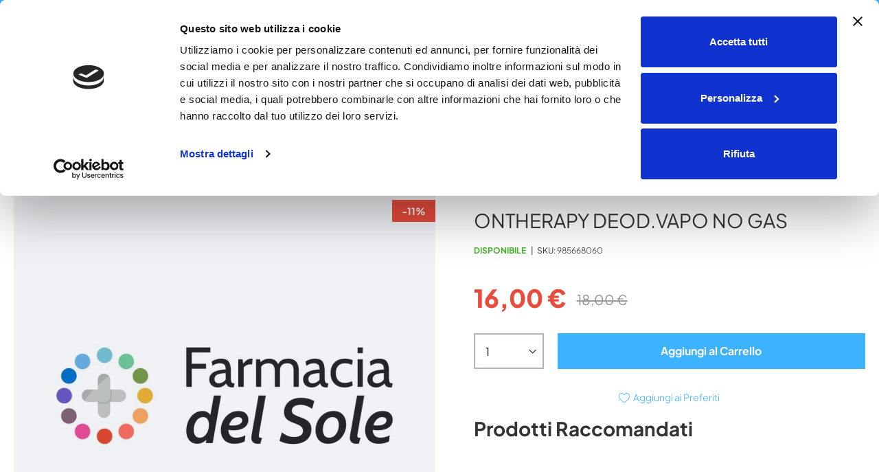

--- FILE ---
content_type: text/html; charset=UTF-8
request_url: https://lafarmaciadelsole.it/without-photos/ontherapy-deod-vapo-no-gas-985668060
body_size: 33436
content:
<!doctype html>
<html lang="it">
    <head prefix="og: http://ogp.me/ns# fb: http://ogp.me/ns/fb# product: http://ogp.me/ns/product#">
        <script type='text/javascript' nonce='eTdyOWJ5YWl0c2VhYW5tNHB4NTlnMzNkbWk4aWVxZWs='>
    var BASE_URL = 'https\u003A\u002F\u002Flafarmaciadelsole.it\u002F';
    var require = {
        'baseUrl': 'https\u003A\u002F\u002Flafarmaciadelsole.it\u002Fstatic\u002Fversion1757587015\u002Ffrontend\u002FDNAFactory\u002Ffarmaciadelsole_m2\u002Fit_IT'
    };</script>        <meta charset="utf-8"/>
<meta name="title" content="La Farmacia del Sole: ONTHERAPY DEOD.VAPO NO GAS"/>
<meta name="keywords" content="ONTHERAPY DEOD.VAPO NO GAS"/>
<meta name="robots" content="INDEX,FOLLOW"/>
<meta name="viewport" content="width=device-width, initial-scale=1"/>
<meta name="format-detection" content="telephone=no"/>
<meta name="msapplication-TileColor" content="#ffffff"/>
<meta name="msapplication-TileImage" content="https://lafarmaciadelsole.it/static/version1757587015/frontend/DNAFactory/farmaciadelsole_m2/it_IT/Magento_Theme/favicon/ms-icon-144x144.png"/>
<meta name="theme-color" content="#ffffff"/>
<title>La Farmacia del Sole: ONTHERAPY DEOD.VAPO NO GAS</title>








<script  type="text/javascript"  src="https://lafarmaciadelsole.it/static/version1757587015/frontend/DNAFactory/farmaciadelsole_m2/it_IT/requirejs/require.js"></script>
<script  type="text/javascript"  src="https://lafarmaciadelsole.it/static/version1757587015/frontend/DNAFactory/farmaciadelsole_m2/it_IT/mage/requirejs/mixins.js"></script>
<script  type="text/javascript"  src="https://lafarmaciadelsole.it/static/version1757587015/frontend/DNAFactory/farmaciadelsole_m2/it_IT/requirejs-config.js"></script>
<script  type="text/javascript"  src="https://lafarmaciadelsole.it/static/version1757587015/frontend/DNAFactory/farmaciadelsole_m2/it_IT/Doofinder_Feed/js/df_add_to_cart.js"></script>
<script  type="text/javascript"  src="https://lafarmaciadelsole.it/static/version1757587015/frontend/DNAFactory/farmaciadelsole_m2/it_IT/Amasty_Faq/js/section/product-url.js"></script>
<link  rel="apple-touch-icon" sizes="57x57" href="https://lafarmaciadelsole.it/static/version1757587015/frontend/DNAFactory/farmaciadelsole_m2/it_IT/Magento_Theme/favicon/apple-icon-57x57.png" />
<link  rel="apple-touch-icon" sizes="60x60" href="https://lafarmaciadelsole.it/static/version1757587015/frontend/DNAFactory/farmaciadelsole_m2/it_IT/Magento_Theme/favicon/apple-icon-60x60.png" />
<link  rel="apple-touch-icon" sizes="72x72" href="https://lafarmaciadelsole.it/static/version1757587015/frontend/DNAFactory/farmaciadelsole_m2/it_IT/Magento_Theme/favicon/apple-icon-72x72.png" />
<link  rel="apple-touch-icon" sizes="76x76" href="https://lafarmaciadelsole.it/static/version1757587015/frontend/DNAFactory/farmaciadelsole_m2/it_IT/Magento_Theme/favicon/apple-icon-76x76.png" />
<link  rel="apple-touch-icon" sizes="114x114" href="https://lafarmaciadelsole.it/static/version1757587015/frontend/DNAFactory/farmaciadelsole_m2/it_IT/Magento_Theme/favicon/apple-icon-114x114.png" />
<link  rel="apple-touch-icon" sizes="120x120" href="https://lafarmaciadelsole.it/static/version1757587015/frontend/DNAFactory/farmaciadelsole_m2/it_IT/Magento_Theme/favicon/apple-icon-120x120.png" />
<link  rel="apple-touch-icon" sizes="144x144" href="https://lafarmaciadelsole.it/static/version1757587015/frontend/DNAFactory/farmaciadelsole_m2/it_IT/Magento_Theme/favicon/apple-icon-144x144.png" />
<link  rel="apple-touch-icon" sizes="152x152" href="https://lafarmaciadelsole.it/static/version1757587015/frontend/DNAFactory/farmaciadelsole_m2/it_IT/Magento_Theme/favicon/apple-icon-152x152.png" />
<link  rel="apple-touch-icon" sizes="180x180" href="https://lafarmaciadelsole.it/static/version1757587015/frontend/DNAFactory/farmaciadelsole_m2/it_IT/Magento_Theme/favicon/apple-icon-180x180.png" />
<link  rel="icon" type="image/png" sizes="192x192" href="https://lafarmaciadelsole.it/static/version1757587015/frontend/DNAFactory/farmaciadelsole_m2/it_IT/Magento_Theme/favicon/android-icon-192x192.png" />
<link  rel="icon" type="image/png" sizes="32x32" href="https://lafarmaciadelsole.it/static/version1757587015/frontend/DNAFactory/farmaciadelsole_m2/it_IT/Magento_Theme/favicon/favicon-32x32.png" />
<link  rel="icon" type="image/png" sizes="96x96" href="https://lafarmaciadelsole.it/static/version1757587015/frontend/DNAFactory/farmaciadelsole_m2/it_IT/Magento_Theme/favicon/favicon-96x96.png" />
<link  rel="icon" type="image/png" sizes="16x16" href="https://lafarmaciadelsole.it/static/version1757587015/frontend/DNAFactory/farmaciadelsole_m2/it_IT/Magento_Theme/favicon/favicon-16x16.png" />
<link  rel="manifest" href="https://lafarmaciadelsole.it/static/version1757587015/frontend/DNAFactory/farmaciadelsole_m2/it_IT/Magento_Theme/favicon/manifest.json" />
<link  rel="icon" type="image/x-icon" href="https://lafarmaciadelsole.it/media/favicon/default/pittogramma.png" />
<link  rel="shortcut icon" type="image/x-icon" href="https://lafarmaciadelsole.it/media/favicon/default/pittogramma.png" />
<meta name="google-site-verification" content="cUHo4-nLlD3BsdoyyeKUW2F3nbUd7bEWsB2hlQd-kv0" />
<meta name="facebook-domain-verification" content="grlljk2jhfj1sy4wjglahmke4sy3ql" />

<!-- This site is converting visitors into subscribers and customers with OptinMonster - https://optinmonster.com -->
<script type='text/javascript' nonce='eTdyOWJ5YWl0c2VhYW5tNHB4NTlnMzNkbWk4aWVxZWs='>(function(d,u,ac){var s=d.createElement('script');s.type='text/javascript';s.src='https://a.omappapi.com/app/js/api.min.js';s.async=true;s.dataset.user=u;s.dataset.account=ac;d.getElementsByTagName('head')[0].appendChild(s);})(document,215968,232261);</script>
<!-- / https://optinmonster.com -->

<style>
#easynolo_bancasellapro-form #alternative-payments-wrapper {
display: none!important;
}
.checkout-index-index .payment-option.discount-code {
    display: none;
}
</style>

<script defer>
    (function () {
        // --- Utilità ---
        var processed = new WeakSet();

        function isElement(node) {
            return node && node.nodeType === 1;
        }

        function isNaturallyFocusable(el) {
            var tag = el.tagName.toLowerCase();
            if (tag === 'a') return el.hasAttribute('href');
            return ['button', 'input', 'select', 'textarea'].indexOf(tag) !== -1;
        }

        function safeSet(el, attr, value) {
            if (!el.hasAttribute(attr)) el.setAttribute(attr, value);
        }

        // --- Regole per singolo elemento ---
        function applyRulesToElement(el) {
            if (!isElement(el)) return;

            // marca come visto, aiuta a non ripetere lavoro inutile
            if (!processed.has(el)) processed.add(el);

            var tag = el.tagName.toLowerCase();

            // 1) <a href="#"> => role="button" (+ tabindex se non focusable)
            if (tag === 'a' && el.getAttribute('href') === '#' && !el.hasAttribute('role')) {
                el.setAttribute('role', 'button');
                if (!el.hasAttribute('tabindex') && !isNaturallyFocusable(el)) {
                    el.setAttribute('tabindex', '0');
                }
            }

            // 2) Link target="_blank" => aria-label se manca (usa il testo)
            if (tag === 'a' && el.getAttribute('target') === '_blank' && !el.hasAttribute('aria-label')) {
                var text = (el.textContent || '').trim();
                if (text.length > 0) {
                    el.setAttribute('aria-label', text + ' - opens in new tab');
                }
            }

            // 2.1) Link con href valorizzato e senza aria-label => estrai path finale
            if (tag === 'a' && el.hasAttribute('href') && !el.hasAttribute('aria-label')) {
                var href = el.getAttribute('href');
                if (href && href !== '#') {
                    try {
                        var cleanHref = href.split('?')[0].split('#')[0];
                        var parts = cleanHref.split('/');
                        var last = parts.filter(function (p) { return p; }).pop();
                        if (last) {
                            var label = decodeURIComponent(last)
                                .replace(/[-_]/g, ' ')
                                .replace(/[^\w\sàèéìòùÀÈÉÌÒÙ]/gi, '')
                                .trim();
                            if (label) el.setAttribute('aria-label', label);
                        }
                    } catch (e) { /* noop */ }
                }
            }

            // 3) Form di ricerca => role="search"
            if (el.id === 'search_mini_form') {
                el.setAttribute('role', 'search');
            }

            // 4) Icone visive => role="presentation" se classe contiene "-icon"
            if (
                (tag === 'i' || tag === 'em' || tag === 'span') &&
                /\-icon/.test(el.className || '') &&
                !el.hasAttribute('role')
            ) {
                el.setAttribute('role', 'presentation');
            }

            // 5) SVG: rimuovi role="img", metti alt e role="presentation" se mancano
            if (tag === 'svg') {
                if (el.getAttribute('role') === 'img') el.removeAttribute('role');
                safeSet(el, 'alt', 'Icona');
                safeSet(el, 'role', 'presentation');
            }

            // 6) Elementi "cliccabili" via classi/stile
            var isClickableByClass =
                el.classList.contains('cursor-pointer') ||
                el.classList.contains('group/button') || // tailwind escapa la slash
                el.classList.contains('swiper-button-prev') ||
                el.classList.contains('swiper-button-next') ||
                el.classList.contains('swiper-pagination-bullet') ||
                el.classList.contains('amshopby-choice') ||
                el.classList.contains('search-utils') ||
                el.classList.contains('ui-slider-handle') ||
                el.classList.contains('am-show-more') ||
                el.classList.contains('product-item-link');

            var hasPointerStyle =
                (el.getAttribute('style') || '').toLowerCase().indexOf('cursor: pointer') !== -1;

            if ((isClickableByClass || hasPointerStyle) && !el.hasAttribute('role')) {
                var isNativeButton =
                    tag === 'button' || (tag === 'input' && ['button', 'submit', 'reset'].indexOf(el.type) !== -1);

                if (!isNativeButton) {
                    el.setAttribute('role', 'button');
                    if (!el.hasAttribute('tabindex') && !isNaturallyFocusable(el)) {
                        el.setAttribute('tabindex', '0');
                    }
                    safeSet(el, 'aria-label', 'Action');
                }
            }

            // 7) Elementi con @click/@click.prevent/x-on:click => role="button"
            var hasAlpineClick =
                el.hasAttribute('@click') || el.hasAttribute('@click.prevent') || el.hasAttribute('x-on:click');
            if (hasAlpineClick && !el.hasAttribute('role') && tag !== 'button') {
                el.setAttribute('role', 'button');
                if (!el.hasAttribute('tabindex') && !isNaturallyFocusable(el)) {
                    el.setAttribute('tabindex', '0');
                }
                safeSet(el, 'aria-label', 'Action');
            }

            // 9) Pseudo-button: a/span/div con comportamento da bottone
            if (tag === 'a' || tag === 'span' || tag === 'div') {
                var isButtonLike =
                    hasAlpineClick ||
                    el.hasAttribute('onclick') ||
                    el.hasAttribute('@keyup.enter') ||
                    el.hasAttribute('x-on:keyup.enter') ||
                    el.classList.contains('cursor-pointer') ||
                    el.classList.contains('badge-container') ||
                    el.classList.contains('rating-summary');

                if (isButtonLike) {
                    if (!el.hasAttribute('role')) el.setAttribute('role', 'button');
                    if (!isNaturallyFocusable(el) && !el.hasAttribute('tabindex')) el.setAttribute('tabindex', '0');
                    safeSet(el, 'aria-label', 'Action');
                }
            }

            // 8) Cookiebot title: rimozione attributi impropri
            if (el.id === 'CybotCookiebotDialogBodyContentTitle') {
                if (el.getAttribute('role') === 'heading') el.removeAttribute('role');
                if (el.hasAttribute('aria-level')) el.removeAttribute('aria-level');
            }
        }

        // --- Applicazione su un sottoalbero ---
        function applyRulesDeep(root) {
            if (!root || !isElement(root)) return;

            // Applica al nodo radice
            applyRulesToElement(root);

            // Selettori che coprono la maggior parte dei casi; evitiamo query * globale
            var selectors = [
                "[href='#']:not([role])",
                "a[target='_blank']:not([aria-label])",
                "a[href]:not([aria-label])",
                "#search_mini_form",
                "i[class*='-icon']:not([role])",
                "em[class*='-icon']:not([role])",
                "span[class*='-icon']:not([role])",
                "svg",
                ".cursor-pointer",
                ".group\\/button",
                "[style*='cursor: pointer']",
                ".swiper-button-prev",
                ".swiper-button-next",
                ".swiper-pagination-bullet",
                ".product-item-link",
                "a",
                "span",
                "div",
                "*[onclick]",
                "#CybotCookiebotDialogBodyContentTitle",
                ".search-utils",
                "#contentarea",
                ".ui-slider-handle",
                ".amshopby-choice",
                ".am-show-more",
                "#gallery-prev-area",
                "#gallery-next-area",
                "#contentarea"
            ].join(',');

            var nodes = root.querySelectorAll ? root.querySelectorAll(selectors) : [];
            for (var i = 0; i < nodes.length; i++) {
                applyRulesToElement(nodes[i]);
            }
        }

        // --- Osservazione del DOM per contenuti dinamici ---
        var observer = new MutationObserver(function (mutations) {
            for (var i = 0; i < mutations.length; i++) {
                var m = mutations[i];

                if (m.type === 'childList') {
                    m.addedNodes && Array.prototype.forEach.call(m.addedNodes, function (n) {
                        if (isElement(n)) applyRulesDeep(n);
                    });
                }

                if (m.type === 'attributes') {
                    if (isElement(m.target)) applyRulesToElement(m.target);
                }
            }
        });

        function start() {
            // Passata iniziale su tutto il documento
            applyRulesDeep(document.documentElement);

            // Osserva cambi su body
            observer.observe(document.body || document.documentElement, {
                childList: true,
                subtree: true,
                attributes: true,
                // Includiamo alcuni attributi noti (NB: alcuni, come "@click", possono esistere in DOM)
                attributeFilter: [
                    'href', 'target', 'role', 'tabindex', 'aria-label', 'class', 'style',
                    'onclick', 'id', 'type',
                    '@click', '@click.prevent', 'x-on:click', '@keyup.enter', 'x-on:keyup.enter'
                ]
            });

            // Gestione Cookiebot se già presente
            var cb = document.getElementById('CybotCookiebotDialogBodyContentTitle');
            if (cb) applyRulesToElement(cb);
        }

        // Avvio quando DOM è pronto (con defer questo di solito è già vero)
        if (document.readyState === 'loading') {
            document.addEventListener('DOMContentLoaded', start, { once: true });
        } else {
            try { start(); } catch (e) { /* noop in produzione */ }
        }
    })();
</script>
            <script type='text/javascript' nonce='eTdyOWJ5YWl0c2VhYW5tNHB4NTlnMzNkbWk4aWVxZWs='>
        require([
            'jquery'
        ], function ($) {

            function trackAddToCart(content_ids, content_name, content_category, value, eventId) {
                fbq('set', 'agent', 'magento2-0.0.0-1.4.5', '322448116258506');
                fbq('track', 'AddToCart', {
                        source: "magento2",
                        pluginVersion: "1.4.5",
                        content_type: "product",
                        currency: "EUR",
                        content_ids: content_ids,
                        content_name: content_name,
                        content_category: content_category,
                        value: value
                    },
                    {
                        eventID: eventId
                    }
                );
            }

            var product_info_url = 'https://lafarmaciadelsole.it/fbe/Pixel/ProductInfoForAddToCart';

            $(document).on('ajax:addToCart', function (event, data) {
                var product_sku = data.sku;
                var form_key = jQuery("[name='form_key']").val();
                $.ajax({
                    url: product_info_url,
                    data: {
                        product_sku: product_sku,
                        form_key: form_key
                    },
                    type: 'post',
                    dataType: 'json',
                    success: function (res) {
                        trackAddToCart(
                            [res.id],
                            res.name,
                            res.content_category,
                            res.value,
                            res.event_id
                        );
                    }
                });
            });
        });
    </script>
    
<!-- Google Tag Manager by MagePal -->
<script type='text/javascript' nonce='eTdyOWJ5YWl0c2VhYW5tNHB4NTlnMzNkbWk4aWVxZWs='>
    window.dataLayer = window.dataLayer || [];

</script>

<script type="text/x-magento-init">
    {
        "*": {
            "magepalGtmDatalayer": {
                "isCookieRestrictionModeEnabled": 0,
                "currentWebsite": 1,
                "cookieName": "user_allowed_save_cookie",
                "dataLayer": "dataLayer",
                "accountId": "GTM-WWVVCHR",
                "data": [{"ecommerce":{"currencyCode":"EUR"},"pageType":"catalog_product_view","list":"detail"},{"event":"productPage","product":{"id":"81353","sku":"985668060","parent_sku":"985668060","product_type":"simple","name":"ONTHERAPY DEOD.VAPO NO GAS","price":13.11,"attribute_set_id":"4","path":"Without Photos > ONTHERAPY DEOD.VAPO NO GAS","category":"Without Photos","image_url":"https:\/\/lafarmaciadelsole.it\/media\/catalog\/product"}},{"event":"allPage"},{"event":"catalogProductViewPage"}],
                "isGdprEnabled": 0,
                "gdprOption": 0,
                "addJsInHeader": 0,
                "containerCode": ""
            }
        }
    }
</script>
<!-- End Google Tag Manager by MagePal -->
<!-- Meta Business Extension for Magento 2 -->
<!-- Meta Pixel Code -->
<script type='text/javascript' nonce='eTdyOWJ5YWl0c2VhYW5tNHB4NTlnMzNkbWk4aWVxZWs='>
!function(f,b,e,v,n,t,s){if(f.fbq)return;n=f.fbq=function(){n.callMethod?
n.callMethod.apply(n,arguments):n.queue.push(arguments)};if(!f._fbq)f._fbq=n;
n.push=n;n.loaded=!0;n.version='2.0';n.queue=[];t=b.createElement(e);t.async=!0;
t.src=v;s=b.getElementsByTagName(e)[0];s.parentNode.insertBefore(t,s)}(window,
document,'script','//connect.facebook.net/en_US/fbevents.js');
    fbq(
  'init',
  '322448116258506',
    {},
  {agent: 'magento2-0.0.0-1.4.5' }
);
fbq('track', 'PageView', {
  source: "magento2",
  pluginVersion: "1.4.5"
});
</script>
<noscript>
    <img height="1" width="1" style="display:none"
     src="https://www.facebook.com/tr?id=322448116258506&ev=PageView&noscript=1&a=magento2-0.0.0-1.4.5" />
        </noscript>
<!-- End Meta Pixel Code -->

<style type="text/css" data-type="criticalCss">
    </style>

<style type="text/css" data-type="criticalCss">
    body{margin:0}.page-main{flex-grow:1}.product-image-wrapper{display:block;height:0;overflow:hidden;position:relative;z-index:1}.product-image-wrapper .product-image-photo{bottom:0;display:block;height:auto;left:0;margin:auto;max-width:100%;position:absolute;right:0;top:0;width:auto}.product-image-container{display:inline-block}.modal-popup{position:fixed}.page-wrapper{display:flex;flex-direction:column;min-height:100vh}.action.skip:not(:focus),.block.newsletter .label,.page-header .switcher .label,.product-item-actions .actions-secondary>.action span{border:0;clip:rect(0, 0, 0, 0);height:1px;margin:-1px;overflow:hidden;padding:0;position:absolute;width:1px}.alink,a{color:#006bb4;text-decoration:none}.page-header .panel.wrapper{background-color:#6e716e;color:#fff}.header.panel>.header.links{list-style:none none;float:right;font-size:0;margin-right:20px}.header.panel>.header.links>li{font-size:14px;margin:0 0 0 15px}.block-search .action.search,.block-search .block-title,.block-search .nested,.block.newsletter .title,.breadcrumbs .item,.nav-toggle,.no-display,.page-footer .switcher .options ul.dropdown,.page-header .switcher .options ul.dropdown{display:none}.block-search .label>span{height:1px;overflow:hidden;position:absolute}.page-footer{margin-top:25px}.block.newsletter .actions{display:table-cell;vertical-align:top;width:1%}.block-banners .banner-items,.block-banners-inline .banner-items,.block-event .slider-panel .slider,.footer.content ul,.product-items{margin:0;padding:0;list-style:none none}.copyright{background-color:#6e716e;color:#fff;box-sizing:border-box;display:block;padding:10px;text-align:center}.modal-popup,.modal-slide{visibility:hidden;opacity:0}input[type=email],input[type=number],input[type=password],input[type=search],input[type=text],input[type=url]{background:#fff;background-clip:padding-box;border:1px solid #c2c2c2;border-radius:1px;font-size:14px;height:32px;line-height:1.42857143;padding:0 9px;vertical-align:baseline;width:100%;box-sizing:border-box}.action.primary{background:#1979c3;border:1px solid #1979c3;color:#fff;font-weight:600;padding:7px 15px}.block.newsletter .form.subscribe{display:table}.load.indicator{background-color:rgba(255,255,255,0.7);z-index:9999;bottom:0;left:0;position:fixed;right:0;top:0;position:absolute}.load.indicator:before{background:transparent url(../images/loader-2.gif) no-repeat 50% 50%;border-radius:5px;height:160px;width:160px;bottom:0;box-sizing:border-box;content:'';left:0;margin:auto;position:absolute;right:0;top:0}.load.indicator>span{display:none}.loading-mask{bottom:0;left:0;margin:auto;position:fixed;right:0;top:0;z-index:100;background:rgba(255,255,255,0.5)}.loading-mask .loader>img{bottom:0;left:0;margin:auto;position:fixed;right:0;top:0;z-index:100}.loading-mask .loader>p{display:none}body>.loading-mask{z-index:9999}._block-content-loading{position:relative}@media (min-width:1024px),print{body,html{height:100%}.page-header{border:0;margin-bottom:0}.nav-sections-item-title,.section-item-content .switcher-currency,ul.header.links li.customer-welcome,ul.level0.submenu{display:none}.abs-add-clearfix-desktop:after,.abs-add-clearfix-desktop:before,.account .column.main .block.block-order-details-view:after,.account .column.main .block.block-order-details-view:before,.account .column.main .block:not(.widget) .block-content:after,.account .column.main .block:not(.widget) .block-content:before,.account .page-title-wrapper:after,.account .page-title-wrapper:before,.block-addresses-list .items.addresses:after,.block-addresses-list .items.addresses:before,.block-cart-failed .block-content:after,.block-cart-failed .block-content:before,.block-giftregistry-shared .item-options:after,.block-giftregistry-shared .item-options:before,.block-wishlist-management:after,.block-wishlist-management:before,.cart-container:after,.cart-container:before,.data.table .gift-wrapping .content:after,.data.table .gift-wrapping .content:before,.data.table .gift-wrapping .nested:after,.data.table .gift-wrapping .nested:before,.header.content:after,.header.content:before,.login-container:after,.login-container:before,.magento-rma-guest-returns .column.main .block.block-order-details-view:after,.magento-rma-guest-returns .column.main .block.block-order-details-view:before,.order-links:after,.order-links:before,.order-review-form:after,.order-review-form:before,.page-header .header.panel:after,.page-header .header.panel:before,.paypal-review .block-content:after,.paypal-review .block-content:before,.paypal-review-discount:after,.paypal-review-discount:before,.sales-guest-view .column.main .block.block-order-details-view:after,.sales-guest-view .column.main .block.block-order-details-view:before,[class^=sales-guest-] .column.main .block.block-order-details-view:after,[class^=sales-guest-] .column.main .block.block-order-details-view:before{content:'';display:table}.abs-add-clearfix-desktop:after,.account .column.main .block.block-order-details-view:after,.account .column.main .block:not(.widget) .block-content:after,.account .page-title-wrapper:after,.block-addresses-list .items.addresses:after,.block-cart-failed .block-content:after,.block-giftregistry-shared .item-options:after,.block-wishlist-management:after,.cart-container:after,.data.table .gift-wrapping .content:after,.data.table .gift-wrapping .nested:after,.header.content:after,.login-container:after,.magento-rma-guest-returns .column.main .block.block-order-details-view:after,.order-links:after,.order-review-form:after,.page-header .header.panel:after,.paypal-review .block-content:after,.paypal-review-discount:after,.sales-guest-view .column.main .block.block-order-details-view:after,[class^=sales-guest-] .column.main .block.block-order-details-view:after{clear:both}.block.category.event,.breadcrumbs,.footer.content,.header.content,.navigation,.page-header .header.panel,.page-main,.page-wrapper>.page-bottom,.page-wrapper>.widget,.top-container{box-sizing:border-box;margin-left:auto;margin-right:auto;max-width:1280px;padding-left:20px;padding-right:20px;width:auto}.panel.header{padding:10px 20px}.page-header .switcher{float:right;margin-left:15px;margin-right:-6px}.header.panel>.header.links>li>a{color:#fff}.header.content{padding:30px 20px 0}.compare.wrapper{list-style:none none}.nav-sections{margin-bottom:25px}.nav-sections-item-content>.navigation{display:block}.navigation ul{margin-top:0;margin-bottom:0;padding:0 8px;position:relative}.navigation .level0{margin:0 10px 0 0;display:inline-block}.navigation .level0>.level-top{color:#575757;line-height:47px;padding:0 12px}.page-main{width:100%}.footer.content ul{padding-right:50px}.footer.content .block{float:right}.block.newsletter{width:34%}}@media only screen and (max-width:767px){.compare.wrapper,.panel.wrapper,[class*=block-compare]{display:none}.page-header .header.panel,.page-main{padding-left:15px;padding-right:15px}.header.content{padding-top:10px}.nav-sections-items:after,.nav-sections-items:before{content:'';display:table}.nav-sections-items:after{clear:both}.nav-sections{width:100vw;position:fixed;left:-100vw}}.skeleton-easy{width:auto;-webkit-mask:linear-gradient(#000 0 0) bottom right / 100% 100%;-webkit-mask-repeat:no-repeat;background:linear-gradient(90deg, #cccccc38 40%, #fff, #cccccc38 60%) right/300% 100%;animation:skeleton-animation 1s linear infinite}@keyframes skeleton-animation{to{background-position:left}}:root{--fs-xl:21px;--fs-l:16px;--fs-base:14px;--fs-s:12px;--fs-xs:9px;--fs-h1:20px;--fs-h2:16px;--fs-h3:16px;--fs-h4:14px;--fs-h5:14px;--fs-h6:12px;--layout-max-width:1280px;scroll-behavior:smooth;--sb-color:#3db2ff;--sb-bg:transparent;--sb-radius:0;--sb-spacing:0;--sb-inactive:#64c1ff;--scrollbar-width:6px;--actual-scrollbar-width:6px;--sb-width:thin;scrollbar-color:var(--sb-color) var(--sb-bg);scrollbar-width:var(--sb-width);--breakpoint-xxs:320px;--breakpoint-xs:480px;--breakpoint-sm:768px;--breakpoint-md:1024px;--breakpoint-lg:1280px;--breakpoint-xl:1440px;--c-icon-width:0px;--c-icon-text-gutter:0px;--c-icon-border-gutter:15px;--label-as-placeholder:true;--input-height:50px;--sat:env(safe-area-inset-top);--sar:env(safe-area-inset-right);--sab:env(safe-area-inset-bottom);--sal:env(safe-area-inset-left)}:root::-webkit-scrollbar,:root ::-webkit-scrollbar{width:var(--actual-scrollbar-width)}:root::-webkit-scrollbar-track,:root ::-webkit-scrollbar-track{background:var(--sb-bg)}:root::-webkit-scrollbar-thumb,:root ::-webkit-scrollbar-thumb{background-color:var(--sb-color);border-radius:var(--sb-radius);border-width:var(--sb-spacing);border-style:solid;border-color:var(--sb-bg)}:root ::-webkit-scrollbar-thumb:window-inactive,:root::-webkit-scrollbar-thumb :window-inactive,:root ::-webkit-scrollbar-thumb :window-inactive{background-color:var(--sb-inactive)}::selection{color:#fff;background:#3db2ff}::-moz-selection{color:#fff;background:#3db2ff}select option:checked{color:#333;background:linear-gradient(#c5e8ff, #c5e8ff);background-color:#c5e8ff}select :not([multiple]) option:hover,select[multiple]:focus option:checked{color:#fff;background:linear-gradient(#3db2ff, #3db2ff);background-color:#3db2ff;box-shadow:0 0 10px 100px #3db2ff inset}*,*::after,*::before{box-sizing:border-box}.mx-layout{margin-right:var(--layout-gutter);margin-left:var(--layout-gutter)}.px-layout{padding-right:var(--layout-gutter);padding-left:var(--layout-gutter)}.mx-nlayout{margin-right:calc(-1 * var(--layout-gutter));margin-left:calc(-1 * var(--layout-gutter))}.full-width-container,[data-content-type='row'][data-appearance='full-bleed'],[data-content-type='row'][data-appearance='full-width']{position:relative;right:auto;overflow-x:hidden;width:calc(100vw - var(--scrollbar-width));left:calc((100% - 100vw + var(--scrollbar-width))/2)}.columns{display:-webkit-flex;display:-ms-flexbox;display:flex;-webkit-flex-wrap:wrap;flex-wrap:wrap;box-sizing:border-box}.columns:after{clear:both;content:' ';display:block;height:0;overflow:hidden;visibility:hidden}.columns .column.main{padding-bottom:40px;-webkit-flex-basis:auto;flex-basis:auto;-webkit-flex-grow:1;flex-grow:1;-ms-flex-order:2;-webkit-order:2;order:2;width:100%}.columns .sidebar-main{-webkit-flex-grow:1;flex-grow:1;-webkit-flex-basis:100%;flex-basis:100%;-ms-flex-order:1;-webkit-order:1;order:1}.columns .sidebar-additional{-webkit-flex-grow:1;flex-grow:1;-webkit-flex-basis:100%;flex-basis:100%;-ms-flex-order:3;-webkit-order:3;order:3}.navigation,.breadcrumbs,.page-header .header.panel,.header.content,.footer.content,.page-main,.page-wrapper>.widget,.page-wrapper>.page-bottom,.block.category.event,.top-container{padding-left:max(var(--layout-gutter), var(--sal));padding-right:max(var(--layout-gutter), var(--sar))}.action-toggle,.header.content>.link,.minicart-wrapper{text-align:center}.action-toggle>a,.header.content>.link>a,.minicart-wrapper>a{position:relative;display:block;--hic:#333;font-size:1.2rem;color:var(--hic)}.action-toggle>a:hover,.header.content>.link>a:hover,.minicart-wrapper>a:hover,._has-auth-shown .authentication-wrapper.action-toggle>a,._has-auth-shown .authentication-wrapper.minicart-wrapper>a{--hic:#3db2ff;text-decoration:none}.action-toggle>a .text,.header.content>.link>a .text,.minicart-wrapper>a .text{font-weight:500;text-overflow:ellipsis;width:100px;overflow:hidden;white-space:nowrap;margin:3px -25px -3px}.action-toggle>a .counter,.header.content>.link>a .counter,.minicart-wrapper>a .counter{position:absolute;top:0;left:50%;line-height:17px;min-width:17px;border-radius:8.5px;text-align:center;background-color:#3db2ff;font-weight:700;color:#fff;padding:0 3px;transform:translate(3px, -25%)}.action-toggle svg,.header.content>.link svg,.minicart-wrapper svg{width:100%;max-width:29px;display:block;margin:auto;fill:var(--hic)}.fieldset{border:0;margin:0 0 30px;padding:0;letter-spacing:-.31em}.fieldset>*{letter-spacing:normal}.fieldset>.legend{margin:0 0 20px;padding:0 0 10px;width:100%;box-sizing:border-box;float:left;line-height:1.2;font-size:1.8rem;font-weight:300}.fieldset>.legend+br{clear:both;display:block;height:0;overflow:hidden;visibility:hidden}.fieldset:last-child{margin-bottom:20px}.fieldset>.field,.fieldset>.fields>.field{margin:0 0 20px}.fieldset>.field>.label,.fieldset>.fields>.field>.label{margin:0 0 8px;display:inline-block}.fieldset>.field:last-child,.fieldset>.fields>.field:last-child{margin-bottom:0}.fieldset>.field>.label,.fieldset>.fields>.field>.label{color:#999;font-weight:500}.fieldset>.field>.label+br,.fieldset>.fields>.field>.label+br{display:none}.fieldset>.field .choice input,.fieldset>.fields>.field .choice input{vertical-align:top}.fieldset>.field .fields.group:before,.fieldset>.fields>.field .fields.group:before,.fieldset>.field .fields.group:after,.fieldset>.fields>.field .fields.group:after{content:'';display:table}.fieldset>.field .fields.group:after,.fieldset>.fields>.field .fields.group:after{clear:both}.fieldset>.field .fields.group .field,.fieldset>.fields>.field .fields.group .field{box-sizing:border-box;float:left}.fieldset>.field .fields.group.group-2 .field,.fieldset>.fields>.field .fields.group.group-2 .field{width:50% !important}.fieldset>.field .fields.group.group-3 .field,.fieldset>.fields>.field .fields.group.group-3 .field{width:33.3% !important}.fieldset>.field .fields.group.group-4 .field,.fieldset>.fields>.field .fields.group.group-4 .field{width:25% !important}.fieldset>.field .fields.group.group-5 .field,.fieldset>.fields>.field .fields.group.group-5 .field{width:20% !important}.fieldset>.field .addon,.fieldset>.fields>.field .addon{display:-webkit-inline-flex;display:-ms-inline-flexbox;display:inline-flex;-webkit-flex-wrap:nowrap;flex-wrap:nowrap;padding:0;width:100%}.fieldset>.field .addon textarea,.fieldset>.fields>.field .addon textarea,.fieldset>.field .addon select,.fieldset>.fields>.field .addon select,.fieldset>.field .addon input,.fieldset>.fields>.field .addon input{-ms-flex-order:2;-webkit-order:2;order:2;-webkit-flex-basis:100%;flex-basis:100%;display:inline-block;margin:0;width:auto}.fieldset>.field .addon .addbefore,.fieldset>.fields>.field .addon .addbefore,.fieldset>.field .addon .addafter,.fieldset>.fields>.field .addon .addafter{background:#fff;background-clip:padding-box;border:1px solid #abb4c2;border-radius:0;font-family:'Plus Jakarta Sans','Helvetica Neue',Helvetica,Arial,sans-serif;font-size:16px;height:50px;line-height:50px;padding:0 15px;vertical-align:baseline;width:100%;box-sizing:border-box;-ms-flex-order:3;-webkit-order:3;order:3;display:inline-block;vertical-align:middle;white-space:nowrap;width:auto}.fieldset>.field .addon .addbefore:focus,.fieldset>.fields>.field .addon .addbefore:focus,.fieldset>.field .addon .addafter:focus,.fieldset>.fields>.field .addon .addafter:focus{border:1px solid #3db2ff}.fieldset>.field .addon .addbefore:disabled,.fieldset>.fields>.field .addon .addbefore:disabled,.fieldset>.field .addon .addafter:disabled,.fieldset>.fields>.field .addon .addafter:disabled{opacity:.5}.fieldset>.field .addon .addbefore::-moz-placeholder,.fieldset>.fields>.field .addon .addbefore::-moz-placeholder,.fieldset>.field .addon .addafter::-moz-placeholder,.fieldset>.fields>.field .addon .addafter::-moz-placeholder{color:#575757}.fieldset>.field .addon .addbefore::-webkit-input-placeholder,.fieldset>.fields>.field .addon .addbefore::-webkit-input-placeholder,.fieldset>.field .addon .addafter::-webkit-input-placeholder,.fieldset>.fields>.field .addon .addafter::-webkit-input-placeholder{color:#575757}.fieldset>.field .addon .addbefore:-ms-input-placeholder,.fieldset>.fields>.field .addon .addbefore:-ms-input-placeholder,.fieldset>.field .addon .addafter:-ms-input-placeholder,.fieldset>.fields>.field .addon .addafter:-ms-input-placeholder{color:#575757}.fieldset>.field .addon .addbefore,.fieldset>.fields>.field .addon .addbefore{float:left;-ms-flex-order:1;-webkit-order:1;order:1}.fieldset>.field .additional,.fieldset>.fields>.field .additional{margin-top:10px}.fieldset>.field.required>.label:after,.fieldset>.fields>.field.required>.label:after,.fieldset>.field._required>.label:after,.fieldset>.fields>.field._required>.label:after{content:'*';color:#e74c3c;font-size:1.2rem;font-size:var(--fs-s);margin:0 0 0 5px}.fieldset>.field .note,.fieldset>.fields>.field .note{font-size:1.2rem;font-size:var(--fs-s);margin:3px 0 0;padding:0;display:inline-block;text-decoration:none}.fieldset>.field .note:before,.fieldset>.fields>.field .note:before{-webkit-font-smoothing:antialiased;-moz-osx-font-smoothing:grayscale;font-size:24px;line-height:12px;font-family:'corona-radiata-icons';vertical-align:middle;display:inline-block;font-weight:normal;overflow:hidden;speak:none;text-align:center}.fieldset>.field.choice .label,.fieldset>.fields>.field.choice .label{display:inline;font-weight:normal;margin:0}.column:not(.main) .fieldset>.field .label,.column:not(.main) .fieldset>.fields>.field .label{font-weight:normal}.fieldset>.field:not(.choice):not(.field-checkbox):not(.field-radio):not(.field-switch),.fieldset>.fields>.field:not(.choice):not(.field-checkbox):not(.field-radio):not(.field-switch){position:relative}.fieldset>.field:not(.choice):not(.field-checkbox):not(.field-radio):not(.field-switch) .label,.fieldset>.fields>.field:not(.choice):not(.field-checkbox):not(.field-radio):not(.field-switch) .label{position:absolute;z-index:10;margin:0 15px;top:0;bottom:auto;height:50px;pointer-events:none;display:-webkit-flex;display:-ms-flexbox;display:flex;-webkit-align-items:center;-ms-align-items:center;align-items:center}.fieldset>.field:not(.choice):not(.field-checkbox):not(.field-radio):not(.field-switch) .label.not-empty,.fieldset>.fields>.field:not(.choice):not(.field-checkbox):not(.field-radio):not(.field-switch) .label.not-empty,.fieldset>.field:not(.choice):not(.field-checkbox):not(.field-radio):not(.field-switch) .label.multiple,.fieldset>.fields>.field:not(.choice):not(.field-checkbox):not(.field-radio):not(.field-switch) .label.multiple{display:none}.fieldset>.field:not(.choice):not(.field-checkbox):not(.field-radio):not(.field-switch) .label:not(.not-empty):not(.focus)+.control:not(.not-empty):not(.focus)>input,.fieldset>.fields>.field:not(.choice):not(.field-checkbox):not(.field-radio):not(.field-switch) .label:not(.not-empty):not(.focus)+.control:not(.not-empty):not(.focus)>input{color:transparent}.fieldset>.field:not(.choice):not(.field-checkbox):not(.field-radio):not(.field-switch) .label:not(.not-empty):not(.focus)+.control:not(.not-empty):not(.focus)>input::-webkit-input-placeholder,.fieldset>.fields>.field:not(.choice):not(.field-checkbox):not(.field-radio):not(.field-switch) .label:not(.not-empty):not(.focus)+.control:not(.not-empty):not(.focus)>input::-webkit-input-placeholder{color:transparent}.fieldset>.field:not(.choice):not(.field-checkbox):not(.field-radio):not(.field-switch) .label:not(.not-empty):not(.focus)+.control:not(.not-empty):not(.focus)>input::-moz-placeholder,.fieldset>.fields>.field:not(.choice):not(.field-checkbox):not(.field-radio):not(.field-switch) .label:not(.not-empty):not(.focus)+.control:not(.not-empty):not(.focus)>input::-moz-placeholder{color:transparent}.fieldset>.field:not(.choice):not(.field-checkbox):not(.field-radio):not(.field-switch) .label:not(.not-empty):not(.focus)+.control:not(.not-empty):not(.focus)>input::-ms-placeholder,.fieldset>.fields>.field:not(.choice):not(.field-checkbox):not(.field-radio):not(.field-switch) .label:not(.not-empty):not(.focus)+.control:not(.not-empty):not(.focus)>input::-ms-placeholder{color:transparent}.fieldset>.field:not(.choice):not(.field-checkbox):not(.field-radio):not(.field-switch) .label:not(.not-empty):not(.focus)+.control:not(.not-empty):not(.focus)>input::placeholder,.fieldset>.fields>.field:not(.choice):not(.field-checkbox):not(.field-radio):not(.field-switch) .label:not(.not-empty):not(.focus)+.control:not(.not-empty):not(.focus)>input::placeholder{color:transparent}.fieldset>.field .field.choice,.fieldset>.fields>.field .field.choice{margin-bottom:10px}.fieldset>.field .field.choice:last-child,.fieldset>.fields>.field .field.choice:last-child{margin-bottom:0}.fieldset>.field input[type=file],.fieldset>.fields>.field input[type=file]{margin:5px 0}legend.label{width:auto}.legend+.fieldset,.legend+div{clear:both}.legend>span{margin-right:5px}fieldset.field{border:0;padding:0}.field.date .time-picker{display:inline-block;margin-top:10px;white-space:nowrap}.field .message.warning{margin-top:10px}select{-webkit-appearance:none;-moz-appearance:none;-ms-appearance:none;appearance:none;background-size:30px 60px;text-indent:.01em;text-overflow:''}select::-ms-expand{display:none}select.admin__control-multiselect{height:auto}.field-error,div.mage-error{margin-top:7px;color:#e74c3c}.field-error{color:#e74c3c;font-size:1.2rem;font-size:var(--fs-s)}.product-options-wrapper .date.required div[for*='options'].mage-error{display:none !important}.field .tooltip{position:relative}.field .tooltip .tooltip-content{background:#fff;max-width:360px;min-width:210px;padding:12px 16px;z-index:100;display:none;position:absolute;text-align:left;color:#333;line-height:1.4;border:1px solid #bbb;margin-left:5px;left:100%;top:0}.field .tooltip .tooltip-content:after,.field .tooltip .tooltip-content:before{border:solid transparent;content:'';height:0;position:absolute;width:0}.field .tooltip .tooltip-content:after{border-width:5px;border-color:transparent}.field .tooltip .tooltip-content:before{border-width:6px;border-color:transparent}.field .tooltip .tooltip-content:after,.field .tooltip .tooltip-content:before{right:100%}.field .tooltip .tooltip-content:after{border-right-color:#fff;margin-top:-5px;top:15px}.field .tooltip .tooltip-content:before{border-right-color:#bbb;margin-top:-6px;top:15px}.field .tooltip .tooltip-toggle{cursor:help}.field .tooltip .tooltip-toggle:hover+.tooltip-content,.field .tooltip .tooltip-toggle:focus+.tooltip-content,.field .tooltip:hover .tooltip-content{display:block}.field .tooltip .tooltip-content{min-width:200px;white-space:normal}input:focus~.tooltip .tooltip-content,select:focus~.tooltip .tooltip-content{display:block}._has-datepicker~.ui-datepicker-trigger{background-image:none;background:none;-moz-box-sizing:content-box;border:0;box-shadow:none;line-height:inherit;margin:0;padding:0;text-shadow:none;font-weight:400;display:block;text-decoration:none;display:inline-block;margin-top:-4px;vertical-align:middle}._has-datepicker~.ui-datepicker-trigger:focus,._has-datepicker~.ui-datepicker-trigger:active{background:none;border:none}._has-datepicker~.ui-datepicker-trigger:hover{background:none;border:none}._has-datepicker~.ui-datepicker-trigger.disabled,._has-datepicker~.ui-datepicker-trigger[disabled],fieldset[disabled] ._has-datepicker~.ui-datepicker-trigger{pointer-events:none;opacity:.5}._has-datepicker~.ui-datepicker-trigger>span{border:0;clip:rect(0, 0, 0, 0);height:1px;margin:-1px;overflow:hidden;padding:0;position:absolute;width:1px}._has-datepicker~.ui-datepicker-trigger:before{-webkit-font-smoothing:antialiased;-moz-osx-font-smoothing:grayscale;font-size:23px;line-height:23px;color:#7d7d7d;content:'\e91b';font-family:'corona-radiata-icons';vertical-align:middle;display:inline-block;font-weight:normal;overflow:hidden;speak:none;text-align:center}._has-datepicker~.ui-datepicker-trigger:focus{box-shadow:none;outline:0}.sidebar .fieldset{margin:0}.sidebar .fieldset>.field:not(.choice):not(:last-child),.sidebar .fieldset .fields>.field:not(:last-child){margin:0 0 20px}.sidebar .fieldset>.field:not(.choice) .label,.sidebar .fieldset .fields>.field .label{margin:0 0 4px;padding:0 0 5px;text-align:left;width:100%}.sidebar .fieldset>.field:not(.choice) .control,.sidebar .fieldset .fields>.field .control{width:100%}.input-group{border:2px solid #fff;display:flex}.input-group input.input-text{border:none !important}.input-group .input-group-append{min-width:100px}.input-group input[type="text"],.input-group input[type="password"],.input-group input[type="url"],.input-group input[type="tel"],.input-group input[type="search"],.input-group input[type="number"],.input-group input[type="datetime"],.input-group input[type="email"]{height:42px}.input-group .mage-error:not(input){position:absolute;bottom:-25px}.sm-grid,:root{--grid-gutter:7.5px;--layout-gutter:15px}header.page-header .panel.wrapper{display:block}header.page-header .header.panel{padding:5px var(--layout-gutter)}header.page-header .header.panel .header.links{display:none}header.page-header .header.panel .widget{margin:0}header.page-header .header.panel .widget .preheader .pagebuilder-column{white-space:nowrap}header.page-header .header.panel .widget .preheader .pagebuilder-column a>span{text-decoration:underline;letter-spacing:.72px}header.page-header .header.panel .widget .preheader .pagebuilder-column p{margin-bottom:3px}header.page-header .header.panel .widget .preheader .pagebuilder-column-group:not(.swiper-initialized) .pagebuilder-column:not(.order-1){display:none !important}.field .control-icon-container{--c-icon-font-size:12px}.field .qty-wrapper{border:1px solid #abb4c2;display:flex}.field .qty-wrapper,.field .qty-wrapper input[type='number'],.field .qty-wrapper .qty-adjust{height:100%}.field .qty-wrapper .qty-adjust,.field .qty-wrapper input[type='number']{width:28px;position:static;border:none}.field .qty-wrapper input[type='number']{padding:0;order:1}.field .qty-wrapper .icon-expand{order:2}.field .qty-wrapper .icon-collapse{order:0}[data-content-type='row'][data-appearance='full-bleed']{box-sizing:border-box}[data-content-type='row'][data-appearance='full-width']{box-sizing:border-box}[data-content-type='row'][data-appearance='full-width']>.row-full-width-inner{box-sizing:border-box;margin-left:auto;margin-right:auto;width:100%;max-width:var(--layout-max-width);padding-left:max(var(--layout-gutter), var(--sal));padding-right:max(var(--layout-gutter), var(--sar))}.form-discount .g-recaptcha{margin-top:50px !important}.login-container .g-recaptcha,.form-login .g-recaptcha,.form-edit-account .g-recaptcha{margin-bottom:10px !important}.required-captcha.checkbox{position:absolute;display:block;visibility:visible;overflow:hidden;opacity:0;width:1px;height:1px}.block.newsletter .field-recaptcha .field .control:before{content:none}.review-form .field-recaptcha{margin-bottom:10px}.form.send.friend .g-recaptcha{margin-top:40px}.product-info-stock-sku .configurable-variation-qty{display:none}@keyframes loading{0%{transform:translate(-50%, -50%) rotate(0)}100%{transform:translate(-50%, -50%) rotate(359.9deg)}}.ambase-word-break{word-wrap:break-word;word-break:break-word}.ie11 .ambase-word-break{word-break:break-all}.am-visually-hidden{position:absolute;overflow:hidden;clip:rect(0, 0, 0, 0);margin:0;padding:0;width:0;height:0;border:0;opacity:0}.am-word-break{word-wrap:break-word;word-break:break-word}.ie11 .am-word-break{word-break:break-all}.ambrands-word-break{word-wrap:break-word;word-break:break-word}.ie11 .ambrands-word-break{word-break:break-all}@keyframes shine-lines{0%{background-position:-100px}40%{background-position:140px}100%{background-position:140px}}#fake-configurable-items-wrapper .skeleton{background-image:linear-gradient(90deg, #f2f2f2 0px, #fff 40px, #f2f2f2 80px) !important;background-size:600px !important;border:unset !important;animation:shine-lines 1.6s infinite linear}#fake-configurable-items-wrapper .skeleton.label{height:17px;width:150px;display:block}#fake-configurable-items-wrapper .items-wrapper{margin-top:10px}#fake-configurable-items-wrapper .items-wrapper .items{display:flex}#fake-configurable-items-wrapper .items-wrapper .item{width:73px;height:73px;margin:0 5px;border:1px solid transparent;flex-direction:row}@media only screen and (min-device-width:320px) and (max-device-width:780px) and (orientation:landscape){.product-video{height:100%;width:81%}}.cart-totals{min-height:105px}.block.block-minicart{margin:0}.file-uploader-area{position:relative}.file-uploader-area input[type='file']{cursor:pointer;opacity:0;overflow:hidden;position:absolute;visibility:hidden;width:0}.file-uploader-area input[type='file']:focus+.file-uploader-button{box-shadow:0 0 0 1px #006bb4}.file-uploader-area input[type='file']:disabled+.file-uploader-button{cursor:default;opacity:.5;pointer-events:none}.file-uploader-summary{display:inline-block;vertical-align:top}.file-uploader-button{background:#eee;border:1px solid #ccc;box-sizing:border-box;color:#333;cursor:pointer;display:inline-block;font-family:'Open Sans','Helvetica Neue',Helvetica,Arial,sans-serif;font-size:1.4rem;font-weight:600;line-height:1.6rem;margin:0;padding:7px 15px;vertical-align:middle}.file-uploader-button._is-dragover{background:#d4d4d4;border:1px solid #006bb4}.file-uploader-spinner{background-image:url(https://lafarmaciadelsole.it/static/version1757587015/frontend/DNAFactory/farmaciadelsole_m2/it_ITimages/loader-1.gif');background-position:50%;background-repeat:no-repeat;background-size:15px;display:none;height:30px;margin-left:10px;vertical-align:top;width:15px}.file-uploader-preview .action-remove{bottom:4px;cursor:pointer;display:block;height:27px;left:6px;padding:2px;position:absolute;text-decoration:none;width:25px;z-index:2}.file-uploader-preview .action-remove>span{border:0;clip:rect(0, 0, 0, 0);height:1px;margin:-1px;overflow:hidden;padding:0;position:absolute;width:1px}.file-uploader-preview .action-remove:before{-webkit-font-smoothing:antialiased;-moz-osx-font-smoothing:grayscale;font-size:1.6rem;line-height:inherit;color:#514943;content:'\e604';font-family:'corona-radiata-icons';vertical-align:middle;display:inline-block;font-weight:normal;overflow:hidden;speak:none;text-align:center}.file-uploader-preview .action-remove:hover:before{color:#736963}.file-uploader-preview:hover .preview-image img,.file-uploader-preview:hover .preview-link:before{opacity:.7}.file-uploader-preview .preview-link{display:block;height:100%}.file-uploader-preview .preview-image img{bottom:0;left:0;margin:auto;max-height:100%;max-width:100%;position:absolute;right:0;top:0;z-index:1}.file-uploader-preview .preview-video{display:inline-block;text-decoration:none}.file-uploader-preview .preview-video:before{-webkit-font-smoothing:antialiased;-moz-osx-font-smoothing:grayscale;font-size:4rem;line-height:inherit;color:#ccc;content:'\e626';font-family:'corona-radiata-icons';vertical-align:middle;display:inline-block;font-weight:normal;overflow:hidden;speak:none;text-align:center}.file-uploader-preview .preview-video:hover:before{color:#ccc}.file-uploader-preview .preview-video:before{left:0;margin-top:-2rem;position:absolute;right:0;top:50%;z-index:2}.file-uploader-preview .preview-document{display:inline-block;text-decoration:none}.file-uploader-preview .preview-document:before{-webkit-font-smoothing:antialiased;-moz-osx-font-smoothing:grayscale;font-size:7rem;line-height:inherit;color:#ccc;content:'\e626';font-family:'corona-radiata-icons';vertical-align:middle;display:inline-block;font-weight:normal;overflow:hidden;speak:none;text-align:center}.file-uploader-preview .preview-document:hover:before{color:#ccc}.file-uploader-preview .preview-document:before{left:0;margin-top:-3.5rem;position:absolute;right:0;top:50%;z-index:2}.file-uploader-preview,.file-uploader-placeholder{background:#fff;border:1px solid #cacaca;box-sizing:border-box;cursor:pointer;display:block;height:150px;line-height:1;margin:10px 25px 10px 0;overflow:hidden;position:relative;width:150px}.file-uploader._loading .file-uploader-spinner{display:inline-block}.file-uploader .admin__field-note,.file-uploader .admin__field-error{margin-bottom:10px}.file-uploader .file-uploader-filename{overflow:hidden;text-overflow:ellipsis;white-space:nowrap;max-width:150px;word-break:break-all}.file-uploader .file-uploader-filename:first-child{margin-bottom:10px}.file-uploader .file-uploader-meta{color:#9e9e9e}.file-uploader .admin__field-fallback-reset{margin-left:10px}._keyfocus .file-uploader .action-remove:focus{box-shadow:0 0 0 1px #006bb4}.file-uploader-placeholder.placeholder-document{display:inline-block;text-decoration:none}.file-uploader-placeholder.placeholder-document:before{-webkit-font-smoothing:antialiased;-moz-osx-font-smoothing:grayscale;font-size:5rem;line-height:inherit;color:#ccc;content:'\e626';font-family:'corona-radiata-icons';vertical-align:middle;display:inline-block;font-weight:normal;overflow:hidden;speak:none;text-align:center}.file-uploader-placeholder.placeholder-document:hover:before{color:#ccc}.file-uploader-placeholder.placeholder-document:before{left:0;position:absolute;right:0;top:20px;z-index:2}.file-uploader-placeholder.placeholder-image{display:inline-block;text-decoration:none}.file-uploader-placeholder.placeholder-image:before{-webkit-font-smoothing:antialiased;-moz-osx-font-smoothing:grayscale;font-size:5rem;line-height:inherit;color:#ccc;content:'\e626';font-family:'corona-radiata-icons';vertical-align:middle;display:inline-block;font-weight:normal;overflow:hidden;speak:none;text-align:center}.file-uploader-placeholder.placeholder-image:hover:before{color:#ccc}.file-uploader-placeholder.placeholder-image:before{left:0;position:absolute;right:0;top:20px;z-index:2}.file-uploader-placeholder.placeholder-video{display:inline-block;text-decoration:none}.file-uploader-placeholder.placeholder-video:before{-webkit-font-smoothing:antialiased;-moz-osx-font-smoothing:grayscale;font-size:3rem;line-height:inherit;color:#ccc;content:'\e626';font-family:'corona-radiata-icons';vertical-align:middle;display:inline-block;font-weight:normal;overflow:hidden;speak:none;text-align:center}.file-uploader-placeholder.placeholder-video:hover:before{color:#ccc}.file-uploader-placeholder.placeholder-video:before{left:0;position:absolute;right:0;top:30px;z-index:2}.file-uploader-placeholder-text{bottom:0;color:#008bdb;font-size:1.1rem;left:0;line-height:1.42857143;margin-bottom:15%;padding:0 20px;position:absolute;right:0;text-align:center}.data-grid-file-uploader{min-width:7rem}.data-grid-file-uploader._loading .file-uploader-spinner{display:block}.data-grid-file-uploader._loading .file-uploader-button:before{display:none}.data-grid-file-uploader .file-uploader-image{background:transparent;bottom:0;left:0;margin:auto;max-height:100%;max-width:100%;position:absolute;right:0;top:0;z-index:1}.data-grid-file-uploader .file-uploader-image+.file-uploader-area .file-uploader-button:before{display:none}.data-grid-file-uploader .file-uploader-area{z-index:2}.data-grid-file-uploader .file-uploader-spinner{height:100%;margin:0;position:absolute;top:0;width:100%}.data-grid-file-uploader .file-uploader-button{height:48px;text-align:center;display:block;text-decoration:none}.data-grid-file-uploader .file-uploader-button>span{border:0;clip:rect(0, 0, 0, 0);height:1px;margin:-1px;overflow:hidden;padding:0;position:absolute;width:1px}.data-grid-file-uploader .file-uploader-button:before{-webkit-font-smoothing:antialiased;-moz-osx-font-smoothing:grayscale;font-size:1.3rem;line-height:48px;color:#8a837f;content:'\e626';font-family:'corona-radiata-icons';vertical-align:middle;display:inline-block;font-weight:normal;overflow:hidden;speak:none;text-align:center}.data-grid-file-uploader .file-uploader-button:hover:before{color:#666}.data-grid-file-uploader .action-select-wrap{float:left}.data-grid-file-uploader .action-select-wrap .action-select{border:1px solid #cacaca;display:block;height:5rem;margin-left:-1px;padding:0;width:2rem}.data-grid-file-uploader .action-select-wrap .action-select:after{border-color:#8a837f transparent transparent transparent;left:50%;margin:0 0 0 -5px}.data-grid-file-uploader .action-select-wrap .action-select:hover:after{border-color:#666 transparent transparent transparent}.data-grid-file-uploader .action-select-wrap .action-select>span{display:none}.data-grid-file-uploader .action-select-wrap .action-menu{left:4rem;right:auto;z-index:2}.data-grid-file-uploader-inner{border:1px solid #cacaca;float:left;height:5rem;position:relative;width:5rem}@media only screen and (max-width:1024px){.field-tooltip .field-tooltip-content{left:auto;right:-10px;top:40px}.field-tooltip .field-tooltip-content::before,.field-tooltip .field-tooltip-content::after{border:10px solid transparent;height:0;left:auto;margin-top:-21px;right:10px;top:0;width:0}.field-tooltip .field-tooltip-content::before{border-bottom-color:#999}.field-tooltip .field-tooltip-content::after{border-bottom-color:#f4f4f4;top:1px}}#registrant-options .item .control table .col.qty .input-qty{display:none}.nav-sidebar ul{padding:0}.nav-sidebar ul li{line-height:18px}.nav-sidebar ul li a{font-size:14px;color:#333}.nav-sidebar ul li.active a{text-decoration:underline;font-weight:600}.page-layout-2columns-left.page-products .sidebar-main,.page-layout-2columns-left.page-products .sidebar-additional{padding-right:20px;margin-bottom:0}.product-add-form .field.qty select.qty{min-width:100px}.gallery-placeholder{max-width:100%}.gallery-placeholder._block-content-loading,.gallery-placeholder .fotorama__thumb,.gallery-placeholder .fotorama__stage__frame{background-color:#f0f2f5}.gallery-placeholder._block-content-loading .gallery-placeholder__image,.gallery-placeholder .fotorama__thumb .gallery-placeholder__image,.gallery-placeholder .fotorama__stage__frame .gallery-placeholder__image,.gallery-placeholder._block-content-loading .fotorama__img,.gallery-placeholder .fotorama__thumb .fotorama__img,.gallery-placeholder .fotorama__stage__frame .fotorama__img{mix-blend-mode:multiply}.product-info-main .product-add-form .box-tocart .actions .tocart,.product-info-main .product-add-form .box-tocart .actions{width:100%}.product-options-wrapper .field.configurable>.label{color:#333}.block-search .input-search-container{--sbh:46px;--c-icon-line-height:var(--sbh);--c-icon-height:var(--sbh)}.block-search .input-search-container input.input-search{border-radius:calc(var(--sbh)/2);font-size:16px;height:var(--sbh);padding:0 20px;box-sizing:border-box}.block-search .input-search-container input.input-search::-moz-placeholder{color:#999}.block-search .input-search-container input.input-search::-webkit-input-placeholder{color:#999}.block-search .input-search-container input.input-search:-ms-input-placeholder{color:#999}.block-search .input-search-container input.input-search::-moz-placeholder{font-weight:500}.block-search .input-search-container input.input-search::-webkit-input-placeholder{font-weight:500}.block-search .input-search-container input.input-search:-ms-input-placeholder{font-weight:500}@media all and (max-width:1024px){.page-header .header.panel .widget .preheader .pagebuilder-column p{text-align:center !important}.product.media{margin:0 calc(-1 * var(--layout-gutter))}.product.media .fotorama__nav-wrap{position:absolute;bottom:10px}}@media all and (min-width:1024px),print{:root{--fs-l:21px;--fs-base:16px;--fs-s:14px;--fs-xs:12px;--fs-h1:32px;--fs-h2:28px;--fs-h3:20px;--fs-h4:16px}.mx-layout{margin-right:var(--layout-gutter);margin-left:var(--layout-gutter)}.mx-nlayout{margin-right:calc(-1 * var(--layout-gutter));margin-left:calc(-1 * var(--layout-gutter))}.minicart-wrapper{margin-right:-15px}.navigation>ul{display:flex}.navigation>ul .level0{display:block}.navigation>ul .level0>.level-top{display:flex;align-items:center}.navigation>ul .level0>.level-top .menu-icon{width:24px;height:24px;mask-image:var(--mmi);mask-position:center 1px;-webkit-mask:var(--mmi);-webkit-mask-position:center 1px;background-color:var(--mmc)}@supports (not (-webkit-mask: none)) and (not (mask-image: none)){background-color:transparent;background-image:var(--mmi);background-repeat:no-repeat;background-position:center 1px;background-size:cover}.navigation>ul .level0>.level-top.menu-trigger{pointer-events:none;font-weight:700}.navigation>ul .level0>.level-top.menu-trigger .ui-menu-icon{display:none}.page-layout-2columns-left.page-products .columns{display:block}.page-layout-2columns-left.page-products .sidebar-main,.page-layout-2columns-left.page-products .sidebar-additional{width:23.5%;float:left;padding-right:20px;margin-bottom:0}.page-layout-2columns-left.page-products .column.main{width:76.5%;float:right;padding-left:20px}.page-header.checkout-header{margin-bottom:25px !important}}@media all and (min-width:1280px){.navigation,.breadcrumbs,.page-header .header.panel,.header.content,.footer.content,.page-wrapper>.widget,.page-wrapper>.page-bottom,.block.category.event,.top-container,.page-main{box-sizing:border-box;margin-left:auto;margin-right:auto;width:100%;max-width:var(--layout-max-width)}.page-main{width:100%}.columns{display:block}.column.main{min-height:300px}.page-layout-1column .column.main{width:100%;-ms-flex-order:2;-webkit-order:2;order:2}.page-layout-3columns .column.main{width:58.33333333%;display:inline-block;-ms-flex-order:2;-webkit-order:2;order:2}.page-layout-2columns-left .column.main{width:79.16666667%;float:right;-ms-flex-order:2;-webkit-order:2;order:2}.page-layout-2columns-right .column.main{width:79.16666667%;float:left;-ms-flex-order:1;-webkit-order:1;order:1}.sidebar-main{padding-right:20px}.page-layout-3columns .sidebar-main{width:20.83333333%;float:left;-ms-flex-order:1;-webkit-order:1;order:1}.page-layout-2columns-left .sidebar-main{width:20.83333333%;float:left;-ms-flex-order:1;-webkit-order:1;order:1}.page-layout-2columns-right .sidebar-main{width:20.83333333%;float:left;-ms-flex-order:1;-webkit-order:1;order:1}.page-layout-2columns-right .sidebar-main{padding-left:20px;padding-right:0}.sidebar-additional{clear:right;padding-left:20px}.page-layout-3columns .sidebar-additional{width:20.83333333%;float:right;-ms-flex-order:3;-webkit-order:3;order:3}.page-layout-2columns-left .sidebar-additional{width:20.83333333%;float:right;-ms-flex-order:2;-webkit-order:2;order:2}.page-layout-2columns-right .sidebar-additional{width:20.83333333%;float:right;-ms-flex-order:2;-webkit-order:2;order:2}.page-layout-2columns-left .main{padding-left:20px}.page-layout-2columns-left .sidebar-additional{clear:left;float:left;padding-left:0}.panel.header{padding:10px 20px}.lg-grid,:root{--grid-gutter:10px;--layout-gutter:20px}.items.am-labels-folding .item.-is-collapsible .am-collapse-icon:not(.-active)~.items{display:none !important}}#fake-configurable-items-wrapper .value{font-weight:700}#fake-configurable-items-wrapper .items{margin:0 -5px}#fake-configurable-items-wrapper .items .item{min-width:73px;padding:10px}.page-header.checkout-header{border-bottom:1px solid #f0f2f5;margin-bottom:15px}</style>
    <script type="text/x-magento-init">
        {
            "*": {
                "Magento_PageCache/js/form-key-provider": {}
            }
        }
    </script>


<meta property="og:type" content="product" />
<meta property="og:title"
      content="ONTHERAPY&#x20;DEOD.VAPO&#x20;NO&#x20;GAS" />
<meta property="og:image"
      content="https://lafarmaciadelsole.it/media/catalog/product/placeholder/default/no_image-600x600.jpeg" />
<meta property="og:description"
      content="" />
<meta property="og:url" content="https://lafarmaciadelsole.it/ontherapy-deod-vapo-no-gas-985668060" />
    <meta property="product:price:amount" content="16"/>
    <meta property="product:price:currency"
      content="EUR"/>

<link rel="preload" href="https://lafarmaciadelsole.it/media/catalog/product/placeholder/default/no_image-600x600.jpeg" as="image">
    <script type='text/javascript' nonce='eTdyOWJ5YWl0c2VhYW5tNHB4NTlnMzNkbWk4aWVxZWs='>
        (function(w, k) {w[k] = window[k] || function () { (window[k].q = window[k].q || []).push(arguments) }})(window, "doofinderApp")
    
        doofinderApp("config", "language", "it")
        doofinderApp("config", "currency", "EUR")
    </script>
<script src="https://eu1-config.doofinder.com/2.x/0e9b3e75-5d8c-4bc5-a330-e7649e31c582.js" async></script>    
<link rel="stylesheet" data-async-css="all" media="print" onload="this.onload=null;this.media='all'" href="https://lafarmaciadelsole.it/static/version1757587015/frontend/DNAFactory/farmaciadelsole_m2/it_IT/mage/calendar.css">
<link rel="stylesheet" data-async-css="all" media="print" onload="this.onload=null;this.media='all'" href="https://lafarmaciadelsole.it/static/version1757587015/frontend/DNAFactory/farmaciadelsole_m2/it_IT/css/styles-m.css">
<link rel="stylesheet" data-async-css="all" media="print" onload="this.onload=null;this.media='all'" href="https://lafarmaciadelsole.it/static/version1757587015/frontend/DNAFactory/farmaciadelsole_m2/it_IT/Amasty_Base/vendor/slick/amslick.min.css">
<link rel="stylesheet" data-async-css="all" media="print" onload="this.onload=null;this.media='all'" href="https://lafarmaciadelsole.it/static/version1757587015/frontend/DNAFactory/farmaciadelsole_m2/it_IT/Amasty_ShopbyBase/css/swiper.min.css">
<link rel="stylesheet" data-async-css="all" media="print" onload="this.onload=null;this.media='all'" href="https://lafarmaciadelsole.it/static/version1757587015/frontend/DNAFactory/farmaciadelsole_m2/it_IT/DNAFactory_Theme/js/vendor/swiper/css/swiper-bundle.css">
<link rel="stylesheet" data-async-css="all" media="print" onload="this.onload=null;this.media='all'" href="https://lafarmaciadelsole.it/static/version1757587015/frontend/DNAFactory/farmaciadelsole_m2/it_IT/mage/gallery/gallery.css">
<link rel="stylesheet" data-async-css="screen and (min-width: 768px)" media="print" onload="this.onload=null;this.media='screen and (min-width: 768px)'" href="https://lafarmaciadelsole.it/static/version1757587015/frontend/DNAFactory/farmaciadelsole_m2/it_IT/css/styles-l.css">
<link rel="stylesheet" data-async-css="print" media="print" onload="this.onload=null;this.media='print'" href="https://lafarmaciadelsole.it/static/version1757587015/frontend/DNAFactory/farmaciadelsole_m2/it_IT/css/print.css">
<link rel="stylesheet" data-async-css="all" media="print" onload="this.onload=null;this.media='all'" href="https://maxcdn.bootstrapcdn.com/font-awesome/latest/css/font-awesome.min.css">
</head>
    <body data-container="body"
          data-mage-init='{"loaderAjax": {}, "loader": { "icon": "https://lafarmaciadelsole.it/static/version1757587015/frontend/DNAFactory/farmaciadelsole_m2/it_IT/images/loader-2.gif"}}'
        id="html-body" class="catalog-product-view product-ontherapy-deod-vapo-no-gas-985668060 categorypath-without-photos category-without-photos page-layout-1column">
        
<!-- Google Tag Manager by MagePal -->
<noscript><iframe src="//www.googletagmanager.com/ns.html?id=GTM-WWVVCHR"
height="0" width="0" style="display:none;visibility:hidden"></iframe></noscript>
<!-- End Google Tag Manager by MagePal -->

<script type="text/x-magento-init">
    {
        "*": {
            "Magento_PageBuilder/js/widget-initializer": {
                "config": {"[data-content-type=\"slider\"][data-appearance=\"default\"]":{"DNAFactory_Theme\/js\/content-type\/slider\/appearance\/default\/widget":false},"[data-content-type=\"map\"]":{"Magento_PageBuilder\/js\/content-type\/map\/appearance\/default\/widget":false},"[data-content-type=\"row\"]":{"Magento_PageBuilder\/js\/content-type\/row\/appearance\/default\/widget":false},"[data-content-type=\"tabs\"]":{"Magento_PageBuilder\/js\/content-type\/tabs\/appearance\/default\/widget":false},"[data-content-type=\"slide\"]":{"Magento_PageBuilder\/js\/content-type\/slide\/appearance\/default\/widget":{"buttonSelector":".pagebuilder-slide-button","showOverlay":"hover","dataRole":"slide"}},"[data-content-type=\"banner\"]":{"Magento_PageBuilder\/js\/content-type\/banner\/appearance\/default\/widget":{"buttonSelector":".pagebuilder-banner-button","showOverlay":"hover","dataRole":"banner"}},"[data-content-type=\"buttons\"]":{"Magento_PageBuilder\/js\/content-type\/buttons\/appearance\/inline\/widget":false},"[data-content-type=\"products\"][data-appearance=\"carousel\"]":{"DNAFactory_Theme\/js\/content-type\/products\/appearance\/carousel\/widget":false}},
                "breakpoints": {"desktop":{"label":"Desktop","stage":true,"default":true,"class":"desktop-switcher","icon":"Magento_PageBuilder::css\/images\/switcher\/switcher-desktop.svg","conditions":{"min-width":"1024px"},"options":{"products":{"default":{"slidesToShow":"6"}}},"map":"lg"},"tablet":{"conditions":{"max-width":"1024px","min-width":"768px"},"options":{"products":{"default":{"slidesToShow":"4","items":"4","dots":false,"nav":true},"continuous":{"slidesToShow":"3"}}},"map":"md"},"mobile":{"label":"Mobile","stage":true,"class":"mobile-switcher","icon":"Magento_PageBuilder::css\/images\/switcher\/switcher-mobile.svg","media":"only screen and (max-width: 768px)","conditions":{"max-width":"768px","min-width":"640px"},"options":{"products":{"default":{"slidesToShow":"3","items":"2"}}},"map":"sm"},"mobile-small":{"conditions":{"max-width":"640px"},"options":{"products":{"default":{"slidesToShow":"2","nav":false},"continuous":{"slidesToShow":"1"}}},"map":"xxxs"},"mobile-xs":{"map":"xs","options":{"products":{"default":{"items":"2","nav":false}}}},"default":{"options":{"products":{"default":{"items":"2"}}}}}            }
        }
    }
</script>

<div class="cookie-status-message" id="cookie-status">
    The store will not work correctly in the case when cookies are disabled.</div>
<script type="text&#x2F;javascript">document.querySelector("#cookie-status").style.display = "none";</script>
<script type="text/x-magento-init">
    {
        "*": {
            "cookieStatus": {}
        }
    }
</script>

<script type="text/x-magento-init">
    {
        "*": {
            "mage/cookies": {
                "expires": null,
                "path": "\u002F",
                "domain": ".lafarmaciadelsole.it",
                "secure": true,
                "lifetime": "2590000"
            }
        }
    }
</script>
    <noscript>
        <div class="message global noscript">
            <div class="content">
                <p>
                    <strong>I JavaScript sembrano essere disabilitati nel tuo browser.</strong>
                    <span>
                        Per una migliore esperienza sul nostro sito, assicurati di attivare i javascript nel tuo browser.                    </span>
                </p>
            </div>
        </div>
    </noscript>

<script type='text/javascript' nonce='eTdyOWJ5YWl0c2VhYW5tNHB4NTlnMzNkbWk4aWVxZWs='>
    window.cookiesConfig = window.cookiesConfig || {};
    window.cookiesConfig.secure = true;
</script><script type='text/javascript' nonce='eTdyOWJ5YWl0c2VhYW5tNHB4NTlnMzNkbWk4aWVxZWs='>    require.config({
        map: {
            '*': {
                wysiwygAdapter: 'mage/adminhtml/wysiwyg/tiny_mce/tinymce5Adapter'
            }
        }
    });</script><script type='text/javascript' nonce='eTdyOWJ5YWl0c2VhYW5tNHB4NTlnMzNkbWk4aWVxZWs='>    require.config({
        paths: {
            googleMaps: 'https\u003A\u002F\u002Fmaps.googleapis.com\u002Fmaps\u002Fapi\u002Fjs\u003Fv\u003D3\u0026key\u003D'
        },
        config: {
            'Magento_PageBuilder/js/utils/map': {
                style: '',
            },
            'Magento_PageBuilder/js/content-type/map/preview': {
                apiKey: '',
                apiKeyErrorMessage: 'You\u0020must\u0020provide\u0020a\u0020valid\u0020\u003Ca\u0020href\u003D\u0027https\u003A\u002F\u002Flafarmaciadelsole.it\u002Fadminhtml\u002Fsystem_config\u002Fedit\u002Fsection\u002Fcms\u002F\u0023cms_pagebuilder\u0027\u0020target\u003D\u0027_blank\u0027\u003EGoogle\u0020Maps\u0020API\u0020key\u003C\u002Fa\u003E\u0020to\u0020use\u0020a\u0020map.'
            },
            'Magento_PageBuilder/js/form/element/map': {
                apiKey: '',
                apiKeyErrorMessage: 'You\u0020must\u0020provide\u0020a\u0020valid\u0020\u003Ca\u0020href\u003D\u0027https\u003A\u002F\u002Flafarmaciadelsole.it\u002Fadminhtml\u002Fsystem_config\u002Fedit\u002Fsection\u002Fcms\u002F\u0023cms_pagebuilder\u0027\u0020target\u003D\u0027_blank\u0027\u003EGoogle\u0020Maps\u0020API\u0020key\u003C\u002Fa\u003E\u0020to\u0020use\u0020a\u0020map.'
            },
        }
    });</script><script type='text/javascript' nonce='eTdyOWJ5YWl0c2VhYW5tNHB4NTlnMzNkbWk4aWVxZWs='>
    require.config({
        shim: {
            'Magento_PageBuilder/js/utils/map': {
                deps: ['googleMaps']
            }
        }
    });</script>
    <script type='text/javascript' nonce='eTdyOWJ5YWl0c2VhYW5tNHB4NTlnMzNkbWk4aWVxZWs='>
        require([
            'Amasty_InvisibleCaptcha/js/model/am-recaptcha',
    ], function (amRecaptchaModel) {
            amRecaptchaModel.setConfig({
                "formsToProtect": ".amblog\u002Dform\u002Dcomment,form\u005Baction\u002A\u003D\u0022customer\u002Faccount\u002Fcreatepost\u0022\u005D,form\u005Baction\u002A\u003D\u0022customer\u002Faccount\u002FloginPost\u0022\u005D,form\u005Baction\u002A\u003D\u0022customer\u002Faccount\u002Fforgotpasswordpost\u0022\u005D,form\u005Baction\u002A\u003D\u0022customer\u002Faccount\u002Fresetpasswordpost\u0022\u005D,form\u005Baction\u002A\u003D\u0022newsletter\u002Fsubscriber\u002Fnew\u0022\u005D,form\u005Baction\u002A\u003D\u0022contact\u002Findex\u002Fpost\u0022\u005D,form\u005Baction\u002A\u003D\u0022review\u002Fproduct\u002Fpost\u0022\u005D,form\u005Baction\u002A\u003D\u0022amasty_customform\u002Fform\u002Fsubmit\u0022\u005D",
                "isEnabledOnPayments": "",
                "checkoutRecaptchaValidateUrl": "https://lafarmaciadelsole.it/amcapthca/checkout/validate/",
                "invisibleCaptchaCustomForm": "1",
                "recaptchaConfig": {
                    "lang": "",
                    "theme": "light",
                    "badge": "bottomright",
                    "sitekey": "6Le4RMEgAAAAAPOu-tRafA5tL202kMC7_Nunc4Si"
                }
            })
    });
    </script>

    <script type='text/javascript' nonce='eTdyOWJ5YWl0c2VhYW5tNHB4NTlnMzNkbWk4aWVxZWs='>
        require([
            'Amasty_InvisibleCaptcha/js/am-recaptcha-inline',
        ], function (amRecaptchaInline) {
            amRecaptchaInline.renderInlineRecaptcha({
                "formsToProtect": ".amblog\u002Dform\u002Dcomment,form\u005Baction\u002A\u003D\u0022customer\u002Faccount\u002Fcreatepost\u0022\u005D,form\u005Baction\u002A\u003D\u0022customer\u002Faccount\u002FloginPost\u0022\u005D,form\u005Baction\u002A\u003D\u0022customer\u002Faccount\u002Fforgotpasswordpost\u0022\u005D,form\u005Baction\u002A\u003D\u0022customer\u002Faccount\u002Fresetpasswordpost\u0022\u005D,form\u005Baction\u002A\u003D\u0022newsletter\u002Fsubscriber\u002Fnew\u0022\u005D,form\u005Baction\u002A\u003D\u0022contact\u002Findex\u002Fpost\u0022\u005D,form\u005Baction\u002A\u003D\u0022review\u002Fproduct\u002Fpost\u0022\u005D,form\u005Baction\u002A\u003D\u0022amasty_customform\u002Fform\u002Fsubmit\u0022\u005D",
            })
        });
    </script>

<!-- Start DataLayer by MagePal -->
<script type="text/x-magento-init">
    {
        "*": {
            "magepalDataLayer": {
                "dataLayer": "dataLayer"
            }
        }
    }
</script>
<!-- Start DataLayer by MagePal  -->
<!-- BEGIN Trovaprezzi Trusted Program CODE -->




<script type="text/javascript" src="https://tps.trovaprezzi.it/javascripts/tracking-vanilla.min.js"></script>

<!-- END  Trovaprezzi Trusted Program CODE -->
<script type='text/javascript' nonce='eTdyOWJ5YWl0c2VhYW5tNHB4NTlnMzNkbWk4aWVxZWs='>    var dfUrl = 'https://cdn.doofinder.com/recommendations/js/doofinderRecommendation.min.js';
    (function(c,o,k,e){var r,t,i=setInterval(function(){t+=c;r=typeof(require)==='function';
        if(t>=o||r)clearInterval(i);if(r)require([k],e)},c)})(100, 10000, dfUrl);</script>
<script type="text/x-magento-init">
    {
        "df-recommendations": {
            "DNAFactory_Doofinder/js/recommendations": {
                "title": "Prodotti Raccomandati"
            }
        }
    }
</script>
<div class="page-wrapper"><header class="page-header"><div class="panel wrapper"><div class="panel header"><a class="action skip contentarea"
   href="#contentarea">
    <span>
        Salta al contenuto    </span>
</a>
<div class="widget block block-static-block">
    <style>#html-body [data-pb-style=LT7IWOV],#html-body [data-pb-style=O2Y2FH5],#html-body [data-pb-style=S0A4HOJ],#html-body [data-pb-style=UKLDWCN]{justify-content:flex-start;display:flex;flex-direction:column;background-position:left top;background-size:cover;background-repeat:no-repeat;background-attachment:scroll}#html-body [data-pb-style=UKLDWCN]{background-color:#3db2ff}#html-body [data-pb-style=LT7IWOV],#html-body [data-pb-style=O2Y2FH5],#html-body [data-pb-style=S0A4HOJ]{width:16.6667%;align-self:stretch}#html-body [data-pb-style=O2Y2FH5],#html-body [data-pb-style=S0A4HOJ]{width:66.6667%}#html-body [data-pb-style=O2Y2FH5]{width:16.6667%}</style><div data-content-type="row" data-appearance="contained" data-element="main"><div class="preheader overflow-hidden" data-enable-parallax="0" data-parallax-speed="0.5" data-background-images="{}" data-background-type="image" data-video-loop="true" data-video-play-only-visible="true" data-video-lazy-load="true" data-video-fallback-src="" data-element="inner" data-pb-style="UKLDWCN"><div class="pagebuilder-column-group" style="display: flex;" data-content-type="column-group" data-grid-size="12" data-element="main"><div class="pagebuilder-column order-2 order-md-1 col-12 col-md-2" data-content-type="column" data-appearance="full-height" data-background-images="{}" data-element="main" data-pb-style="LT7IWOV"><div data-content-type="text" data-appearance="default" data-element="main"><p id="JFE2PCQ" style="text-align: left;"><a tabindex="0" href="https://api.whatsapp.com/send/?phone=393440704742&amp;text&amp;type=phone_number&amp;app_absent=0" target="_blank" rel="noopener"><span style="font-size: 12px; color: #ffffff;">CONTATTACI SU WHATSAPP</span></a></p></div></div><div class="pagebuilder-column order-1 order-md-2 col-12 col-md-8" data-content-type="column" data-appearance="full-height" data-background-images="{}" data-element="main" data-pb-style="S0A4HOJ"><div class="d-none d-md-block" data-content-type="text" data-appearance="default" data-element="main"><p style="text-align: center;"><span style="font-size: 12px; color: #ffffff;">SPEDIZIONE GRATUITA A PARTIRE DA 69.00 &euro; - CONSEGNA DEGLI ORDINI IN 24/48 ORE</span></p></div><div class="d-md-none" data-content-type="text" data-appearance="default" data-element="main"><p style="text-align: center;"><span style="font-size: 12px; color: #ffffff;">SPEDIZIONE GRATUITA A PARTIRE DA 69.00 &euro;</span></p></div></div><div class="pagebuilder-column order-3 order-md-3 col-12 col-md-2" data-content-type="column" data-appearance="full-height" data-background-images="{}" data-element="main" data-pb-style="O2Y2FH5"><div data-content-type="text" data-appearance="default" data-element="main"><p id="JFE2PCQ" style="text-align: right;"><a href="/assistenza-clienti"><span style="font-size: 12px; color: #ffffff;">ASSISTENZA CLIENTI</span></a></p></div></div></div></div></div></div>
</div></div><div class="header content d-flex flex-row align-items-center flex-wrap flex-md-nowrap justify-content-around py-1-5"><span data-action="toggle-nav" class="action nav-toggle-svg action-toggle col-auto d-md-none">
    <svg xmlns="http://www.w3.org/2000/svg" xmlns:xlink="http://www.w3.org/1999/xlink" x="0px" y="0px"
         viewBox="0 0 24 24" xml:space="preserve">
        <g transform="translate(-1435 -101)">
            <g transform="translate(1455 100.75)">
                <g>
                    <rect x="-17" y="5.2" class="st1" width="18" height="1.5"/>
                </g>
                <g>
                    <rect x="-17" y="11.2" class="st1" width="18" height="1.5"/>
                </g>
                <g>
                    <rect x="-17" y="17.2" class="st1" width="18" height="1.5"/>
                </g>
            </g>
        </g>
    </svg>
    <span class="d-none">Toggle Nav</span>
</span>
<a
    class="logo col col-md-auto ps-md-0 pe-md-2"
    href="https://lafarmaciadelsole.it/"
    title="Farmacia&#x20;del&#x20;Sole"
    aria-label="store logo">
    <img class="d-block d-sm-none d-md-block d-lg-none" src="https://lafarmaciadelsole.it/static/version1757587015/frontend/DNAFactory/farmaciadelsole_m2/it_IT/images/logo_mobile.svg"
     title="Farmacia&#x20;del&#x20;Sole"
     alt="Farmacia&#x20;del&#x20;Sole"
        width="115"        height="40"/>
    <img class="d-none d-sm-block d-md-none d-lg-block" src="https://lafarmaciadelsole.it/static/version1757587015/frontend/DNAFactory/farmaciadelsole_m2/it_IT/images/logo.svg"
         title="Farmacia&#x20;del&#x20;Sole"
         alt="Farmacia&#x20;del&#x20;Sole"
    width="292"    height="42"    />
</a>
<div class="block block-search order-last col-12 order-md-2 col-md px-0 px-md-4 mt-1-5 mt-md-0 mb-0">
    <div class="block block-title"><strong>Cerca</strong></div>
    <div class="block block-content">
        <form class="form minisearch" id="search_mini_form"
              action="https://lafarmaciadelsole.it/catalogsearch/result/" method="get">
            <div class="field search">
                <label class="label d-none" for="search" data-role="minisearch-label">
                    <span>Cerca</span>
                </label>
                <div class="control input-group-sm input-search-container">
                    <div class="clerk-backdrop">
                        <input id="search"
                               type="text"
                               name="q"
                               value=""
                               placeholder="Cerca&#x20;nell&#x27;intero&#x20;negozio..."
                               class="input-text input-search clerk-input-search position-relative"
                               maxlength="128"
                               role="combobox"
                               aria-haspopup="false"
                               aria-autocomplete="both"
                               autocomplete="off"
                               aria-expanded="false"
                               inputmode="search"
                        />
                        <div id="search_autocomplete" class="search-autocomplete"></div>
                                            </div>
                </div>
            </div>
            <div class="actions">
                <button type="submit"
                        title="Cerca"
                        class="action search d-none"
                        aria-label="Search">
                    <span>Cerca</span>
                </button>
            </div>
        </form>
    </div>
</div>
<div class="link account col-auto order-2 px-1 px-md-2 order-md-3 d-none d-md-block" data-bind="scope: 'customer'">
    <a href="https://lafarmaciadelsole.it/customer/account/">
        <svg xmlns="http://www.w3.org/2000/svg" xmlns:xlink="http://www.w3.org/1999/xlink" x="0px" y="0px"
             viewBox="0 0 30 30" xml:space="preserve">
            <g transform="translate(-1432 -98)">
                <path d="M1459.6,113c0-7-5.7-12.6-12.6-12.6c-7,0-12.6,5.7-12.6,12.6c0,3.7,1.6,7,4.1,9.3c0.1,0.1,0.1,0.2,0.2,0.2
		c0,0,0,0,0,0c2.2,1.9,5.1,3.1,8.3,3.1c3.2,0,6.1-1.2,8.3-3.1c0,0,0,0,0,0c0.1,0,0.2-0.1,0.2-0.2C1458,120,1459.6,116.7,1459.6,113z
		 M1435.6,113c0-6.3,5.1-11.4,11.4-11.4c6.3,0,11.4,5.1,11.4,11.4c0,3.1-1.2,5.9-3.2,7.9c-0.9-1.5-2.2-2.7-3.8-3.5
		c-0.5-0.2-1-0.4-1.5-0.6c1.6-1,2.7-2.8,2.7-4.8c0-3.1-2.5-5.6-5.6-5.6s-5.6,2.5-5.6,5.6c0,2,1.1,3.8,2.7,4.8
		c-2.1,0.7-4,2.1-5.3,4.1C1436.9,118.9,1435.6,116.1,1435.6,113z M1442.6,112c0-2.4,2-4.4,4.4-4.4c2.4,0,4.4,2,4.4,4.4
		c0,2.4-2,4.4-4.4,4.4C1444.6,116.4,1442.6,114.4,1442.6,112z M1439.8,121.8c2.2-3.8,7-5.3,11-3.2c1.4,0.7,2.6,1.9,3.4,3.3
		c-2,1.6-4.5,2.6-7.2,2.6C1444.3,124.4,1441.7,123.4,1439.8,121.8z"/>
            </g>
        </svg>

        <!-- ko if: customer().fullname  -->
        <span data-bind="text: customer().firstname" class="text d-none d-md-block"></span>
        <!-- /ko -->
        <!-- ko ifnot: customer().fullname  -->
        <span class="text d-none d-md-block">Accedi</span>
        <!-- /ko -->
    </a>
</div>
<script type="text/x-magento-init">
    {
        "*": {
            "Magento_Ui/js/core/app": {
                "components": {
                    "customer": {
                        "component": "Magento_Customer/js/view/customer"
                    }
                }
            }
        }
    }
</script>
<div class="link wishlist col-auto px-1 px-md-2 order-4" data-bind="scope: 'wishlist'">
    <a href="https://lafarmaciadelsole.it/wishlist/">
        <svg xmlns="http://www.w3.org/2000/svg" xmlns:xlink="http://www.w3.org/1999/xlink" x="0px" y="0px"
            viewBox="0 0 30 30" xml:space="preserve">
            <g transform="translate(-1498 -98)">
                <g>
                    <path d="M1513,124.6c-0.1,0-0.2,0-0.3-0.1c-0.5-0.3-12.8-7.3-12.8-16c0-3.9,3.2-7.1,7.1-7.1c2.5,0,4.7,1.3,6,3.3
                c1.8-2.9,5.5-4.1,8.7-2.7c2.7,1.1,4.4,3.7,4.4,6.6c0,8.8-12.3,15.8-12.8,16C1513.2,124.6,1513.1,124.6,1513,124.6z M1507,102.6
                c-3.2,0-5.9,2.6-5.9,5.9c0,7.3,10,13.6,11.9,14.8c1.9-1.1,11.9-7.5,11.9-14.8c0-2.4-1.4-4.5-3.6-5.4c-3-1.2-6.4,0.2-7.7,3.2
                c-0.1,0.2-0.3,0.4-0.6,0.4l0,0c-0.3,0-0.5-0.2-0.6-0.4C1511.5,104,1509.4,102.6,1507,102.6z"/>
                </g>
            </g>
        </svg>
        <span class="text d-none d-md-block">Preferiti</span>
        <span data-bind="text: truncateCount(wishlist().count)" class="counter qty">0</span>
    </a>
</div>
<script type="text/x-magento-init">
    {
        "*": {
            "Magento_Ui/js/core/app": {
                "components": {
                    "wishlist": {
                        "component": "Magento_Wishlist/js/view/wishlist"
                    }
                }
            }
        }
    }

</script>

<div data-block="minicart" class="minicart-wrapper order-5 col-auto px-1 px-md-2">
    <a class="action showcart" href="https://lafarmaciadelsole.it/checkout/cart/"
       data-bind="scope: 'minicart_content'">
        <svg xmlns="http://www.w3.org/2000/svg" xmlns:xlink="http://www.w3.org/1999/xlink" x="0px" y="0px"
             viewBox="0 0 30.6 30" xml:space="preserve">
            <g transform="translate(-1497.375 -98)">
                <path d="M1521.1,120.2L1521.1,120.2l-14.9-0.1l-0.7-4h15.6c0,0,0,0,0,0c1.3,0,2.4-0.9,2.6-2.2l1.6-8.7
		c0-0.2,0-0.4-0.1-0.5c-0.1-0.1-0.3-0.2-0.5-0.2h-21.3l-0.7-3.8c-0.1-0.8-0.8-1.4-1.6-1.4h-3v1.2h3c0.2,0,0.4,0.1,0.4,0.3l0.8,4.3
		l0.1,0.6l1.8,9.8v0.6h0.1l0.8,4.6c-0.8,0.6-1.3,1.5-1.3,2.5c0,1.8,1.4,3.2,3.2,3.2c1.8,0,3.2-1.4,3.2-3.2c0-0.7-0.3-1.4-0.7-2h8.5
		c-0.4,0.5-0.7,1.2-0.7,2c0,1.8,1.4,3.2,3.2,3.2s3.2-1.4,3.2-3.2C1523.7,121.8,1522.6,120.5,1521.1,120.2z M1523.9,105.8l-1.5,8
		c-0.1,0.7-0.7,1.2-1.4,1.2h-15.8l-1.7-9.1H1523.9z M1508.9,123.4c0,1.1-0.9,2-2,2s-2-0.9-2-2s0.9-2,2-2S1508.9,122.3,1508.9,123.4z
		 M1520.5,125.4c-1.1,0-2-0.9-2-2s0.9-2,2-2s2,0.9,2,2S1521.6,125.4,1520.5,125.4z"/>
            </g>
        </svg>
        <span class="text d-none d-md-block">Carrello</span>
        <span class="counter qty empty"
              data-bind="css: { empty: !!getCartParam('summary_count') == false && !isLoading() },
               blockLoader: isLoading">
            <span class="counter-number">
                <span data-bind="text: truncateCount(getCartParam('summary_count'))">0</span>
            </span>
        </span>
    </a>
                    <script type='text/javascript' nonce='eTdyOWJ5YWl0c2VhYW5tNHB4NTlnMzNkbWk4aWVxZWs='>            require(['jquery'], function ($) {
                $('a.action.showcart').on('click', function() {
                    $(document.body).trigger('processStart');
                });
            });</script>        <script type='text/javascript' nonce='eTdyOWJ5YWl0c2VhYW5tNHB4NTlnMzNkbWk4aWVxZWs='>window.checkout = {"shoppingCartUrl":"https:\/\/lafarmaciadelsole.it\/checkout\/cart\/","checkoutUrl":"https:\/\/lafarmaciadelsole.it\/checkout\/","updateItemQtyUrl":"https:\/\/lafarmaciadelsole.it\/checkout\/sidebar\/updateItemQty\/","removeItemUrl":"https:\/\/lafarmaciadelsole.it\/checkout\/sidebar\/removeItem\/","imageTemplate":"Magento_Catalog\/product\/image_with_borders","baseUrl":"https:\/\/lafarmaciadelsole.it\/","minicartMaxItemsVisible":5,"websiteId":"1","maxItemsToDisplay":10,"storeId":"1","storeGroupId":"1","customerLoginUrl":"https:\/\/lafarmaciadelsole.it\/customer\/account\/login\/referer\/aHR0cHM6Ly9sYWZhcm1hY2lhZGVsc29sZS5pdC93aXRob3V0LXBob3Rvcy9vbnRoZXJhcHktZGVvZC12YXBvLW5vLWdhcy05ODU2NjgwNjA%2C\/","isRedirectRequired":false,"autocomplete":"off","captcha":{"user_login":{"isCaseSensitive":false,"imageHeight":50,"imageSrc":"","refreshUrl":"https:\/\/lafarmaciadelsole.it\/captcha\/refresh\/","isRequired":false,"timestamp":1768500432}}}</script>    <script type="text/x-magento-init">
    {
        "[data-block='minicart']": {
            "Magento_Ui/js/core/app": {"components":{"minicart_content":{"children":{"subtotal.container":{"children":{"subtotal":{"children":{"subtotal.totals":{"config":{"display_cart_subtotal_incl_tax":1,"display_cart_subtotal_excl_tax":0,"template":"Magento_Tax\/checkout\/minicart\/subtotal\/totals"},"children":{"subtotal.totals.msrp":{"component":"Magento_Msrp\/js\/view\/checkout\/minicart\/subtotal\/totals","config":{"displayArea":"minicart-subtotal-hidden","template":"Magento_Msrp\/checkout\/minicart\/subtotal\/totals"}}},"component":"Magento_Tax\/js\/view\/checkout\/minicart\/subtotal\/totals"}},"component":"uiComponent","config":{"template":"Magento_Checkout\/minicart\/subtotal"}}},"component":"uiComponent","config":{"displayArea":"subtotalContainer"}},"item.renderer":{"component":"Magento_Checkout\/js\/view\/cart-item-renderer","config":{"displayArea":"defaultRenderer","template":"Magento_Checkout\/minicart\/item\/default"},"children":{"item.image":{"component":"Magento_Catalog\/js\/view\/image","config":{"template":"Magento_Catalog\/product\/image","displayArea":"itemImage"}},"checkout.cart.item.price.sidebar":{"component":"uiComponent","config":{"template":"Magento_Checkout\/minicart\/item\/price","displayArea":"priceSidebar"}}}},"extra_info":{"component":"uiComponent","config":{"displayArea":"extraInfo"}},"promotion":{"component":"uiComponent","config":{"displayArea":"promotion"}}},"config":{"itemRenderer":{"default":"defaultRenderer","simple":"defaultRenderer","virtual":"defaultRenderer"},"template":"Magento_Checkout\/minicart\/content"},"component":"Magento_Checkout\/js\/view\/minicart"}},"types":[]}        },
        "*": {
            "Magento_Ui/js/block-loader": "https\u003A\u002F\u002Flafarmaciadelsole.it\u002Fstatic\u002Fversion1757587015\u002Ffrontend\u002FDNAFactory\u002Ffarmaciadelsole_m2\u002Fit_IT\u002Fimages\u002Floader\u002D1.gif"
        }
    }
    </script>
</div>
</div></header>    <div class="sections nav-sections">
                <div class="section-items nav-sections-items"
             data-mage-init='{"tabs":{"openedState":"active"}}'>
                                            <div class="section-item-title nav-sections-item-title"
                     data-role="collapsible">
                    <a class="nav-sections-item-switch"
                       data-toggle="switch" href="#store.menu">
                        Menu                    </a>
                </div>
                <div class="section-item-content nav-sections-item-content"
                     id="store.menu"
                     data-role="content">
                    
<nav class="navigation" data-action="navigation">
    <ul data-mage-init='{"megamenu":{"responsive":true, "expanded":true, "position":{"my":"left+12 top","at":"left bottom"}, "menus":"ul:not(.column-content)", "items":"> *:not(.column), .column-content > *:not(.column)"}}'>
        
<li class="level0 nav-1 first parent category-item level-top">
        <a href="https://lafarmaciadelsole.it/catalog/category/view/s/default-category/id/2/" class="level-top menu-trigger" >                    <span class='menu-icon d-none d-md-block mx-1' style="--mmi: url('https://lafarmaciadelsole.it/media/dnafactory/megamenu/icon_menu.svg');"></span>
                <span>Menu</span>
    </a>            <ul class="level0 submenu">
                        
                        <li class="column column1 main-content">
                <ul class="column-content"><li  class="level1 nav-1-1 category-item first parent"><a href="https://lafarmaciadelsole.it/alimentazione-e-integratori" ><span>Alimentazione e integratori</span></a><ul class="level1 submenu"><li  class="level2 nav-1-1-1 category-item first"><a href="https://lafarmaciadelsole.it/alimentazione-e-integratori/alimentazione-speciale" ><span>Alimentazione speciale</span></a></li><li  class="level2 nav-1-1-2 category-item last"><a href="https://lafarmaciadelsole.it/alimentazione-e-integratori/integratori-alimentari" ><span>Integratori alimentari</span></a></li></ul></li><li  class="level1 nav-1-2 category-item parent"><a href="https://lafarmaciadelsole.it/apparecchi-elettromedicali" ><span>Apparecchi elettromedicali</span></a><ul class="level1 submenu"><li  class="level2 nav-1-2-1 category-item first"><a href="https://lafarmaciadelsole.it/apparecchi-elettromedicali/altri" ><span>Altri</span></a></li><li  class="level2 nav-1-2-2 category-item"><a href="https://lafarmaciadelsole.it/apparecchi-elettromedicali/sfigmomanometri" ><span>Sfigmomanometri</span></a></li><li  class="level2 nav-1-2-3 category-item"><a href="https://lafarmaciadelsole.it/apparecchi-elettromedicali/termometri" ><span>Termometri</span></a></li><li  class="level2 nav-1-2-4 category-item"><a href="https://lafarmaciadelsole.it/apparecchi-elettromedicali/fisioterapia-e-massaggi" ><span>Fisioterapia e massaggi</span></a></li><li  class="level2 nav-1-2-5 category-item"><a href="https://lafarmaciadelsole.it/apparecchi-elettromedicali/terapia-termica" ><span>Terapia termica</span></a></li><li  class="level2 nav-1-2-6 category-item"><a href="https://lafarmaciadelsole.it/apparecchi-elettromedicali/bilance" ><span>Bilance</span></a></li><li  class="level2 nav-1-2-7 category-item"><a href="https://lafarmaciadelsole.it/apparecchi-elettromedicali/dispositivi-medicali" ><span>Dispositivi medicali</span></a></li><li  class="level2 nav-1-2-8 category-item last"><a href="https://lafarmaciadelsole.it/apparecchi-elettromedicali/aerosol" ><span>Aerosol</span></a></li></ul></li><li  class="level1 nav-1-3 category-item parent"><a href="https://lafarmaciadelsole.it/bellezza-e-cosmetica" ><span>Bellezza e cosmetica</span></a><ul class="level1 submenu"><li  class="level2 nav-1-3-1 category-item first"><a href="https://lafarmaciadelsole.it/bellezza-e-cosmetica/capelli-0" ><span>Capelli</span></a></li><li  class="level2 nav-1-3-2 category-item"><a href="https://lafarmaciadelsole.it/bellezza-e-cosmetica/viso" ><span>Viso</span></a></li><li  class="level2 nav-1-3-3 category-item"><a href="https://lafarmaciadelsole.it/bellezza-e-cosmetica/prodotti-solari" ><span>Prodotti solari</span></a></li><li  class="level2 nav-1-3-4 category-item"><a href="https://lafarmaciadelsole.it/bellezza-e-cosmetica/trucco-e-make-up" ><span>Trucco e make-up</span></a></li><li  class="level2 nav-1-3-5 category-item"><a href="https://lafarmaciadelsole.it/bellezza-e-cosmetica/solari" ><span>Solari</span></a></li><li  class="level2 nav-1-3-6 category-item"><a href="https://lafarmaciadelsole.it/bellezza-e-cosmetica/corpo" ><span>Corpo</span></a></li><li  class="level2 nav-1-3-7 category-item"><a href="https://lafarmaciadelsole.it/bellezza-e-cosmetica/mani" ><span>Mani</span></a></li><li  class="level2 nav-1-3-8 category-item last"><a href="https://lafarmaciadelsole.it/bellezza-e-cosmetica/piedi" ><span>Piedi</span></a></li></ul></li><li  class="level1 nav-1-4 category-item parent"><a href="https://lafarmaciadelsole.it/erboristeria-e-fitoterapia" ><span>Erboristeria e fitoterapia</span></a><ul class="level1 submenu"><li  class="level2 nav-1-4-1 category-item first"><a href="https://lafarmaciadelsole.it/erboristeria-e-fitoterapia/floriterapia" ><span>Floriterapia</span></a></li><li  class="level2 nav-1-4-2 category-item"><a href="https://lafarmaciadelsole.it/erboristeria-e-fitoterapia/cosmetici-naturali" ><span>Cosmetici naturali</span></a></li><li  class="level2 nav-1-4-3 category-item last"><a href="https://lafarmaciadelsole.it/erboristeria-e-fitoterapia/prodotti-per-la-casa" ><span>Prodotti per la casa</span></a></li></ul></li><li  class="level1 nav-1-5 category-item parent"><a href="https://lafarmaciadelsole.it/farmaci-da-banco" ><span>Farmaci da banco</span></a><ul class="level1 submenu"><li  class="level2 nav-1-5-1 category-item first"><a href="https://lafarmaciadelsole.it/farmaci-da-banco/stomaco-e-intestino" ><span>Stomaco e intestino</span></a></li><li  class="level2 nav-1-5-2 category-item"><a href="https://lafarmaciadelsole.it/farmaci-da-banco/altri-disturbi" ><span>Altri disturbi</span></a></li><li  class="level2 nav-1-5-3 category-item"><a href="https://lafarmaciadelsole.it/farmaci-da-banco/igiene-orale-0" ><span>Igiene orale</span></a></li><li  class="level2 nav-1-5-4 category-item"><a href="https://lafarmaciadelsole.it/farmaci-da-banco/antiacidi-e-digestivi" ><span>Antiacidi e digestivi</span></a></li><li  class="level2 nav-1-5-5 category-item"><a href="https://lafarmaciadelsole.it/farmaci-da-banco/disturbi-addominali" ><span>Disturbi addominali</span></a></li><li  class="level2 nav-1-5-6 category-item"><a href="https://lafarmaciadelsole.it/farmaci-da-banco/stitichezza-e-lassativi-0" ><span>Stitichezza e lassativi</span></a></li><li  class="level2 nav-1-5-7 category-item"><a href="https://lafarmaciadelsole.it/farmaci-da-banco/anti-diarrea" ><span>Anti diarrea</span></a></li><li  class="level2 nav-1-5-8 category-item"><a href="https://lafarmaciadelsole.it/farmaci-da-banco/controllo-del-peso-0" ><span>Controllo del peso</span></a></li><li  class="level2 nav-1-5-9 category-item"><a href="https://lafarmaciadelsole.it/farmaci-da-banco/sali-minerali" ><span>Sali minerali</span></a></li><li  class="level2 nav-1-5-10 category-item"><a href="https://lafarmaciadelsole.it/farmaci-da-banco/sistema-cardiovascolare" ><span>Sistema cardiovascolare</span></a></li><li  class="level2 nav-1-5-11 category-item"><a href="https://lafarmaciadelsole.it/farmaci-da-banco/dermatologici" ><span>Dermatologici</span></a></li><li  class="level2 nav-1-5-12 category-item"><a href="https://lafarmaciadelsole.it/farmaci-da-banco/antimicotici" ><span>Antimicotici</span></a></li><li  class="level2 nav-1-5-13 category-item"><a href="https://lafarmaciadelsole.it/farmaci-da-banco/cicatrizzanti" ><span>Cicatrizzanti</span></a></li><li  class="level2 nav-1-5-14 category-item"><a href="https://lafarmaciadelsole.it/farmaci-da-banco/disinfettanti" ><span>Disinfettanti</span></a></li><li  class="level2 nav-1-5-15 category-item"><a href="https://lafarmaciadelsole.it/farmaci-da-banco/antiacne" ><span>Antiacne</span></a></li><li  class="level2 nav-1-5-16 category-item"><a href="https://lafarmaciadelsole.it/farmaci-da-banco/genito-urinario" ><span>Genito-urinario</span></a></li><li  class="level2 nav-1-5-17 category-item"><a href="https://lafarmaciadelsole.it/farmaci-da-banco/preparati-ormonali" ><span>Preparati ormonali</span></a></li><li  class="level2 nav-1-5-18 category-item"><a href="https://lafarmaciadelsole.it/farmaci-da-banco/immunologici" ><span>Immunologici</span></a></li><li  class="level2 nav-1-5-19 category-item"><a href="https://lafarmaciadelsole.it/farmaci-da-banco/antimicrobici" ><span>Antimicrobici</span></a></li><li  class="level2 nav-1-5-20 category-item"><a href="https://lafarmaciadelsole.it/farmaci-da-banco/antineoplastici" ><span>Antineoplastici</span></a></li><li  class="level2 nav-1-5-21 category-item"><a href="https://lafarmaciadelsole.it/farmaci-da-banco/dolore-febbre-e-infiammazioni" ><span>Dolore, febbre e infiammazioni</span></a></li><li  class="level2 nav-1-5-22 category-item"><a href="https://lafarmaciadelsole.it/farmaci-da-banco/antiparassitari-insetticidi-e-repellenti" ><span>Antiparassitari, insetticidi e repellenti</span></a></li><li  class="level2 nav-1-5-23 category-item"><a href="https://lafarmaciadelsole.it/farmaci-da-banco/influenza-e-raffreddore-0" ><span>Influenza e raffreddore</span></a></li><li  class="level2 nav-1-5-24 category-item"><a href="https://lafarmaciadelsole.it/farmaci-da-banco/allergie-0" ><span>Allergie</span></a></li><li  class="level2 nav-1-5-25 category-item"><a href="https://lafarmaciadelsole.it/farmaci-da-banco/antisettici-cavo-orale" ><span>Antisettici cavo orale</span></a></li><li  class="level2 nav-1-5-26 category-item last"><a href="https://lafarmaciadelsole.it/farmaci-da-banco/occhi-1" ><span>Occhi</span></a></li></ul></li><li  class="level1 nav-1-6 category-item"><a href="https://lafarmaciadelsole.it/galenica" ><span>Galenica</span></a></li><li  class="level1 nav-1-7 category-item parent"><a href="https://lafarmaciadelsole.it/igiene-e-benessere" ><span>Igiene e benessere</span></a><ul class="level1 submenu"><li  class="level2 nav-1-7-1 category-item first"><a href="https://lafarmaciadelsole.it/igiene-e-benessere/capelli" ><span>Capelli</span></a></li><li  class="level2 nav-1-7-2 category-item"><a href="https://lafarmaciadelsole.it/igiene-e-benessere/bocca-e-denti" ><span>Bocca e denti</span></a></li><li  class="level2 nav-1-7-3 category-item"><a href="https://lafarmaciadelsole.it/igiene-e-benessere/naso" ><span>Naso</span></a></li><li  class="level2 nav-1-7-4 category-item"><a href="https://lafarmaciadelsole.it/igiene-e-benessere/orecchie" ><span>Orecchie</span></a></li><li  class="level2 nav-1-7-5 category-item"><a href="https://lafarmaciadelsole.it/igiene-e-benessere/corpo-0" ><span>Corpo</span></a></li><li  class="level2 nav-1-7-6 category-item"><a href="https://lafarmaciadelsole.it/igiene-e-benessere/anti-zanzare-e-insetti" ><span>Anti zanzare e insetti</span></a></li><li  class="level2 nav-1-7-7 category-item"><a href="https://lafarmaciadelsole.it/igiene-e-benessere/articoli-sanitari" ><span>Articoli sanitari</span></a></li><li  class="level2 nav-1-7-8 category-item"><a href="https://lafarmaciadelsole.it/igiene-e-benessere/prodotti-per-la-casa-0" ><span>Prodotti per la casa</span></a></li><li  class="level2 nav-1-7-9 category-item"><a href="https://lafarmaciadelsole.it/igiene-e-benessere/strumenti-sanitari" ><span>Strumenti sanitari</span></a></li><li  class="level2 nav-1-7-10 category-item"><a href="https://lafarmaciadelsole.it/igiene-e-benessere/igiene-intima-0" ><span>Igiene intima</span></a></li><li  class="level2 nav-1-7-11 category-item"><a href="https://lafarmaciadelsole.it/igiene-e-benessere/igiene-orale" ><span>Igiene orale</span></a></li><li  class="level2 nav-1-7-12 category-item last"><a href="https://lafarmaciadelsole.it/igiene-e-benessere/amplificatori-acustici" ><span>Amplificatori acustici</span></a></li></ul></li><li  class="level1 nav-1-8 category-item parent"><a href="https://lafarmaciadelsole.it/mamme-e-bambini" ><span>Mamme e bambini</span></a><ul class="level1 submenu"><li  class="level2 nav-1-8-1 category-item first"><a href="https://lafarmaciadelsole.it/mamme-e-bambini/alimentazione-ed-integrazione" ><span>Alimentazione ed integrazione</span></a></li><li  class="level2 nav-1-8-2 category-item"><a href="https://lafarmaciadelsole.it/mamme-e-bambini/alimentazione-del-bambino" ><span>Alimentazione del bambino</span></a></li><li  class="level2 nav-1-8-3 category-item"><a href="https://lafarmaciadelsole.it/mamme-e-bambini/accessori-0" ><span>Accessori</span></a></li><li  class="level2 nav-1-8-4 category-item"><a href="https://lafarmaciadelsole.it/mamme-e-bambini/giochi" ><span>Giochi</span></a></li><li  class="level2 nav-1-8-5 category-item last"><a href="https://lafarmaciadelsole.it/mamme-e-bambini/igiene-del-bambino" ><span>Igiene del bambino</span></a></li></ul></li><li  class="level1 nav-1-9 category-item parent"><a href="https://lafarmaciadelsole.it/omeopatia" ><span>Omeopatia</span></a><ul class="level1 submenu"><li  class="level2 nav-1-9-1 category-item first"><a href="https://lafarmaciadelsole.it/omeopatia/fiale" ><span>Fiale</span></a></li><li  class="level2 nav-1-9-2 category-item"><a href="https://lafarmaciadelsole.it/omeopatia/granuli" ><span>Granuli</span></a></li><li  class="level2 nav-1-9-3 category-item"><a href="https://lafarmaciadelsole.it/omeopatia/globuli" ><span>Globuli</span></a></li><li  class="level2 nav-1-9-4 category-item"><a href="https://lafarmaciadelsole.it/omeopatia/confetti-e-capsule" ><span>Confetti e capsule</span></a></li><li  class="level2 nav-1-9-5 category-item"><a href="https://lafarmaciadelsole.it/omeopatia/supposte" ><span>Supposte</span></a></li><li  class="level2 nav-1-9-6 category-item"><a href="https://lafarmaciadelsole.it/omeopatia/creme-e-unguenti" ><span>Creme e unguenti</span></a></li><li  class="level2 nav-1-9-7 category-item"><a href="https://lafarmaciadelsole.it/omeopatia/spray" ><span>Spray</span></a></li><li  class="level2 nav-1-9-8 category-item"><a href="https://lafarmaciadelsole.it/omeopatia/ovuli" ><span>Ovuli</span></a></li><li  class="level2 nav-1-9-9 category-item"><a href="https://lafarmaciadelsole.it/omeopatia/olii" ><span>Olii</span></a></li><li  class="level2 nav-1-9-10 category-item"><a href="https://lafarmaciadelsole.it/omeopatia/colliri" ><span>Colliri</span></a></li><li  class="level2 nav-1-9-11 category-item"><a href="https://lafarmaciadelsole.it/omeopatia/sciroppi" ><span>Sciroppi</span></a></li><li  class="level2 nav-1-9-12 category-item"><a href="https://lafarmaciadelsole.it/omeopatia/polveri" ><span>Polveri</span></a></li><li  class="level2 nav-1-9-13 category-item"><a href="https://lafarmaciadelsole.it/omeopatia/altri-preparati" ><span>Altri preparati</span></a></li><li  class="level2 nav-1-9-14 category-item"><a href="https://lafarmaciadelsole.it/omeopatia/altro-0" ><span>Altro</span></a></li><li  class="level2 nav-1-9-15 category-item"><a href="https://lafarmaciadelsole.it/omeopatia/bioterapici" ><span>Bioterapici</span></a></li><li  class="level2 nav-1-9-16 category-item last"><a href="https://lafarmaciadelsole.it/omeopatia/gocce" ><span>Gocce</span></a></li></ul></li><li  class="level1 nav-1-10 category-item parent"><a href="https://lafarmaciadelsole.it/salute-e-cura-della-persona" ><span>Salute e cura della persona</span></a><ul class="level1 submenu"><li  class="level2 nav-1-10-1 category-item first"><a href="https://lafarmaciadelsole.it/salute-e-cura-della-persona/diagnostici" ><span>Diagnostici</span></a></li><li  class="level2 nav-1-10-2 category-item"><a href="https://lafarmaciadelsole.it/salute-e-cura-della-persona/medicazioni-e-disinfettanti" ><span>Medicazioni e disinfettanti</span></a></li><li  class="level2 nav-1-10-3 category-item"><a href="https://lafarmaciadelsole.it/salute-e-cura-della-persona/ortopedia-e-comfort" ><span>Ortopedia e comfort</span></a></li><li  class="level2 nav-1-10-4 category-item"><a href="https://lafarmaciadelsole.it/salute-e-cura-della-persona/profilattici" ><span>Profilattici</span></a></li><li  class="level2 nav-1-10-5 category-item last"><a href="https://lafarmaciadelsole.it/salute-e-cura-della-persona/prodotti-per-gli-occhi" ><span>Prodotti per gli occhi</span></a></li></ul></li><li  class="level1 nav-1-11 category-item last parent"><a href="https://lafarmaciadelsole.it/veterinaria-e-animali" ><span>Veterinaria e animali</span></a><ul class="level1 submenu"><li  class="level2 nav-1-11-1 category-item first"><a href="https://lafarmaciadelsole.it/veterinaria-e-animali/integratori-e-parafarmaci" ><span>Integratori e parafarmaci</span></a></li><li  class="level2 nav-1-11-2 category-item"><a href="https://lafarmaciadelsole.it/veterinaria-e-animali/alimentazione" ><span>Alimentazione</span></a></li><li  class="level2 nav-1-11-3 category-item"><a href="https://lafarmaciadelsole.it/veterinaria-e-animali/toelettatura-e-igiene" ><span>Toelettatura e igiene</span></a></li><li  class="level2 nav-1-11-4 category-item"><a href="https://lafarmaciadelsole.it/veterinaria-e-animali/antiparassitari-0" ><span>Antiparassitari</span></a></li><li  class="level2 nav-1-11-5 category-item"><a href="https://lafarmaciadelsole.it/veterinaria-e-animali/medicazioni" ><span>Medicazioni</span></a></li><li  class="level2 nav-1-11-6 category-item last"><a href="https://lafarmaciadelsole.it/veterinaria-e-animali/accessori-1" ><span>Accessori</span></a></li></ul></li></ul>
            </li>
            
                                </ul>
    </li>

<li class="level0 nav-2 page-item level-top">
        <a href="https://lafarmaciadelsole.it/chi-siamo" class="level-top " >                <span>Chi Siamo</span>
    </a>    </li>

<li class="level0 nav-3 page-item level-top">
        <a href="https://lafarmaciadelsole.it/tutti-i-marchi" class="level-top " >                <span>Tutti i Marchi</span>
    </a>    </li>

<li class="level0 nav-4 custom-item level-top">
        <a href="/blog/category/consigli" class="level-top " >                <span>Consigli</span>
    </a>    </li>

<li class="level0 nav-5 page-item level-top">
        <a href="https://lafarmaciadelsole.it/servizi" class="level-top " >                <span>Servizi</span>
    </a>    </li>

<li class="level0 nav-6 custom-item level-top">
        <a href="/blog" class="level-top " >                <span>Blog</span>
    </a>    </li>

<li class="level0 nav-7 last page-item level-top">
        <a href="https://lafarmaciadelsole.it/contatti" class="level-top " >                <span>Contatti</span>
    </a>    </li>
            </ul>
</nav>
                </div>
                                            <div class="section-item-title nav-sections-item-title"
                     data-role="collapsible">
                    <a class="nav-sections-item-switch"
                       data-toggle="switch" href="#store.links">
                        Account                    </a>
                </div>
                <div class="section-item-content nav-sections-item-content"
                     id="store.links"
                     data-role="content">
                    <ul class="header links">    <li class="greet welcome" data-bind="scope: 'customer'">
        <!-- ko if: customer().fullname  -->
        <span class="logged-in"
              data-bind="text: new String('Benvenuto, %1!').replace('%1', customer().fullname)">
        </span>
        <!-- /ko -->
        <!-- ko ifnot: customer().fullname  -->
        <span class="not-logged-in"
              data-bind="html: ''"></span>
                <!-- /ko -->
    </li>
    <script type="text/x-magento-init">
    {
        "*": {
            "Magento_Ui/js/core/app": {
                "components": {
                    "customer": {
                        "component": "Magento_Customer/js/view/customer"
                    }
                }
            }
        }
    }
    </script>
<li class="link authorization-link" data-label="o">
    <a href="https://lafarmaciadelsole.it/customer/account/login/referer/aHR0cHM6Ly9sYWZhcm1hY2lhZGVsc29sZS5pdC93aXRob3V0LXBob3Rvcy9vbnRoZXJhcHktZGVvZC12YXBvLW5vLWdhcy05ODU2NjgwNjA%2C/"        >Accedi</a>
</li>
<li><a href="https://lafarmaciadelsole.it/customer/account/create/" id="ideaCD4kno" >Crea un Account</a></li></ul>                </div>
                    </div>
    </div>
<div class="top-container"><div class="widget block block-static-block">
    </div>
</div><div class="breadcrumbs"></div>
<script type="text/x-magento-init">
    {
        ".breadcrumbs": {
            "breadcrumbs": {"categoryUrlSuffix":"","useCategoryPathInUrl":0,"product":"ONTHERAPY DEOD.VAPO NO GAS","categoryItemSelector":".category-item:not(.level0)","menuContainer":"[data-action=\"navigation\"] > ul .menu-trigger + ul"}        }
    }
</script>
<main id="maincontent" class="page-main"><a id="contentarea" tabindex="-1"></a>
<div class="page messages"><div data-placeholder="messages"></div>
<div data-bind="scope: 'messages'">
    <!-- ko if: cookieMessages && cookieMessages.length > 0 -->
    <div aria-atomic="true" role="alert" data-bind="foreach: { data: cookieMessages, as: 'message' }" class="messages">
        <div data-bind="attr: {
            class: 'message-' + message.type + ' ' + message.type + ' message',
            'data-ui-id': 'message-' + message.type
        }">
            <div data-bind="html: $parent.prepareMessageForHtml(message.text)"></div>
        </div>
    </div>
    <!-- /ko -->

    <!-- ko if: messages().messages && messages().messages.length > 0 -->
    <div aria-atomic="true" role="alert" class="messages" data-bind="foreach: {
        data: messages().messages, as: 'message'
    }">
        <div data-bind="attr: {
            class: 'message-' + message.type + ' ' + message.type + ' message',
            'data-ui-id': 'message-' + message.type
        }">
            <div data-bind="html: $parent.prepareMessageForHtml(message.text)"></div>
        </div>
    </div>
    <!-- /ko -->
</div>
<script type="text/x-magento-init">
    {
        "*": {
            "Magento_Ui/js/core/app": {
                "components": {
                        "messages": {
                            "component": "Magento_Theme/js/view/messages"
                        }
                    }
                }
            }
    }
</script>
</div><div class="columns"><div class="column main"><div data-role="main-css-loader" class="loading-mask">
    <div class="loader">
        <img src="https://lafarmaciadelsole.it/static/version1757587015/frontend/DNAFactory/farmaciadelsole_m2/it_IT/images/loader-1.gif"
             alt="Caricamento...">
    </div>
    <script type="text&#x2F;javascript">var elemQdt7k18B = document.querySelector('div.loader img');
if (elemQdt7k18B) {
elemQdt7k18B.style.position = 'absolute';
}</script></div>
<div class="product-info-main mt-2 mt-md-3 mb-3 mb-md-0">
<div class="page-title-wrapper&#x20;product">
    <h1 class="page-title h2 mb-1 mb-md-2 mt-0"
                >
        <span class="base" data-ui-id="page-title-wrapper" >ONTHERAPY DEOD.VAPO NO GAS</span>    </h1>
    </div>
<div class="product-info-stock-sku d-flex font-xs mb-3 mb-md-4">
            <div class="stock available" title="Disponibilita&#x27;">
            <span>Disponibile</span>
        </div>
    
<div class="product attribute sku">
            <strong class="type">SKU</strong>
        <div class="value" >985668060</div>
</div>
</div><div class="product-info-price"><div class="price-box price-final_price" data-role="priceBox" data-product-id="81353" data-price-box="product-id-81353">
    <span class="special-price">
        

<span class="price-container price-final_price&#x20;tax&#x20;weee"
           >
            <span class="price-label">Special Price</span>
        <span  id="product-price-81353"                data-price-amount="16"
        data-price-type="finalPrice"
        class="price-wrapper "
    ><span class="price">16,00 €</span></span>
                
        
    </span>
    </span>
    <span class="old-price">
        

<span class="price-container price-final_price&#x20;tax&#x20;weee"
        >
            <span class="price-label">Regular Price</span>
        <span  id="old-price-81353"                data-price-amount="18"
        data-price-type="oldPrice"
        class="price-wrapper "
    ><span class="price">18,00 €</span></span>
        </span>
    </span>

</div></div>


<div class="product-add-form">
    <form data-product-sku="985668060"
          action="https://lafarmaciadelsole.it/checkout/cart/add/uenc/aHR0cHM6Ly9sYWZhcm1hY2lhZGVsc29sZS5pdC93aXRob3V0LXBob3Rvcy9vbnRoZXJhcHktZGVvZC12YXBvLW5vLWdhcy05ODU2NjgwNjA%2C/product/81353/" method="post"
          id="product_addtocart_form">
        <input type="hidden" name="product" value="81353" />
        <input type="hidden" name="selected_configurable_option" value="" />
        <input type="hidden" name="related_product" id="related-products-field" value="" />
        <input type="hidden" name="item"  value="81353" />
        <input name="form_key" type="hidden" value="dYV5AgFHIt9weaFO" />                            <div class="box-tocart">
    <div class="fieldset d-flex">
                <div class="field qty m-0 mr-1 pe-1 pe-md-2">
            <div class="control h-100 qty-wrapper control-icon-container both field-number">
                <select id="qty" name="qty" class="qty h-100">
                                            <option value="1" selected>1</option>
                                            <option value="2" >2</option>
                                            <option value="3" >3</option>
                                            <option value="4" >4</option>
                                            <option value="5" >5</option>
                                            <option value="6" >6</option>
                                            <option value="7" >7</option>
                                            <option value="8" >8</option>
                                            <option value="9" >9</option>
                                            <option value="10" >10</option>
                                            <option value="11" >11</option>
                                            <option value="12" >12</option>
                                            <option value="13" >13</option>
                                            <option value="14" >14</option>
                                            <option value="15" >15</option>
                                            <option value="16" >16</option>
                                            <option value="17" >17</option>
                                            <option value="18" >18</option>
                                            <option value="19" >19</option>
                                            <option value="20" >20</option>
                                            <option value="21" >21</option>
                                            <option value="22" >22</option>
                                            <option value="23" >23</option>
                                            <option value="24" >24</option>
                                            <option value="25" >25</option>
                                            <option value="26" >26</option>
                                            <option value="27" >27</option>
                                            <option value="28" >28</option>
                                            <option value="29" >29</option>
                                            <option value="30" >30</option>
                                            <option value="31" >31</option>
                                            <option value="32" >32</option>
                                            <option value="33" >33</option>
                                            <option value="34" >34</option>
                                            <option value="35" >35</option>
                                            <option value="36" >36</option>
                                            <option value="37" >37</option>
                                            <option value="38" >38</option>
                                            <option value="39" >39</option>
                                            <option value="40" >40</option>
                                            <option value="41" >41</option>
                                            <option value="42" >42</option>
                                            <option value="43" >43</option>
                                            <option value="44" >44</option>
                                            <option value="45" >45</option>
                                            <option value="46" >46</option>
                                            <option value="47" >47</option>
                                            <option value="48" >48</option>
                                            <option value="49" >49</option>
                                            <option value="50" >50</option>
                                    </select>
            </div>
        </div>
                <div class="actions w-100">
            <button type="submit"
                    title="Aggiungi&#x20;al&#x20;Carrello"
                    class="action primary tocart m-0 px-0"
                    id="product-addtocart-button" disabled>
                <span>Aggiungi al Carrello</span>
            </button>
            
<div id="instant-purchase" data-bind="scope:'instant-purchase'">
    <!-- ko template: getTemplate() --><!-- /ko -->
</div>
<script type="text/x-magento-init">
    {
        "#instant-purchase": {
            "Magento_Ui/js/core/app": {"components":{"instant-purchase":{"component":"Magento_InstantPurchase\/js\/view\/instant-purchase","config":{"template":"Magento_InstantPurchase\/instant-purchase","buttonText":"Instant Purchase","purchaseUrl":"https:\/\/lafarmaciadelsole.it\/instantpurchase\/button\/placeOrder\/"}}}}        }
    }
</script>
        </div>
    </div>
</div>
<script type="text/x-magento-init">
    {
        "#product_addtocart_form": {
            "Magento_Catalog/js/validate-product": {}
        }
    }
</script>
        
                    </form>
</div>

<script type="text/x-magento-init">
    {
        "[data-role=priceBox][data-price-box=product-id-81353]": {
            "priceBox": {
                "priceConfig":  {"productId":"81353","priceFormat":{"pattern":"%s\u00a0\u20ac","precision":2,"requiredPrecision":2,"decimalSymbol":",","groupSymbol":".","groupLength":3,"integerRequired":false},"tierPrices":[]}            }
        }
    }
</script>
<div class="product-social-links"><div class="product-addto-links" data-role="add-to-links">
        <a href="#"
       class="action d-block m-0 text-center towishlist"
       data-post='{"action":"https:\/\/lafarmaciadelsole.it\/wishlist\/index\/add\/","data":{"product":81353,"uenc":"aHR0cHM6Ly9sYWZhcm1hY2lhZGVsc29sZS5pdC93aXRob3V0LXBob3Rvcy9vbnRoZXJhcHktZGVvZC12YXBvLW5vLWdhcy05ODU2NjgwNjA,"}}'
       data-action="add-to-wishlist"><span class="font-sm">Aggiungi ai Preferiti</span></a>
<script type="text/x-magento-init">
    {
        "body": {
            "addToWishlist": {"productType":"simple"}        }
    }
</script>
</div>
</div>
</div><div class="product media mb-md-5 pb-md-1"><a id="gallery-prev-area" tabindex="-1"></a>
<div class="action-skip-wrapper"><a class="action skip gallery-next-area"
   href="#gallery-next-area">
    <span>
        Vai alla fine della galleria di immagini    </span>
</a>
</div>

<div class="gallery-placeholder _block-content-loading position-relative" data-gallery-role="gallery-placeholder">
    <img
        alt="main product photo"
        class="gallery-placeholder__image"
        src="https://lafarmaciadelsole.it/media/catalog/product/placeholder/default/no_image-600x600.jpeg"
    />
    <div class="badges-container">
        <span class="badge-container top left">
                        
    <div class="discount-label-container">
        <span class="discount-label text-white font-weight-bold">
            -11%        </span>
    </div>
            <span class="badge-container position-static mt-1" data-product-id="81353" data-position="gallery" data-max="1"></span>
        </span>
    </div>
</div>

<script type="text/x-magento-init">
    {
        "[data-gallery-role=gallery-placeholder]": {
            "Magento_ProductVideo/js/fotorama-add-video-events": {
                "videoData": [],
                "videoSettings": [{"playIfBase":"0","showRelated":"0","videoAutoRestart":"0"}],
                "optionsVideoData": []            }
        }
    }
</script>
<div class="action-skip-wrapper"><a class="action skip gallery-prev-area"
   href="#gallery-prev-area">
    <span>
        Vai all&#039;inizio della galleria di immagini    </span>
</a>
</div><a id="gallery-next-area" tabindex="-1"></a>
</div><df-recommendations
    hashid="a7171d889497a1f75e4e04345292cbde"
    total-products="10"
    title="Prodotti Raccomandati"
>
</df-recommendations>
    <div class="product info detailed">
                <div class="product data items" data-mage-init='{"tabs":{"openedState":"active"}}'>
                                                            <div class="data item title"
                     data-role="collapsible" id="tab-label-additional">
                    <a class="data switch"
                       tabindex="-1"
                       data-toggle="trigger"
                       href="#additional"
                       id="tab-label-additional-title">
                        Maggiori Informazioni                    </a>
                </div>
                <div class="data item content"
                     aria-labelledby="tab-label-additional-title" id="additional" data-role="content">
                        <div class="additional-attributes-wrapper table-wrapper">
        <table class="data table additional-attributes" id="product-attribute-specs-table">
            <caption class="table-caption">Maggiori Informazioni</caption>
            <tbody>
                                                <tr>
                        <th class="col label" scope="row">Marchio</th>
                        <td class="col data" data-th="Marchio">DERMOPHISIOLOGIQUE Srl</td>
                    </tr>
                                                                                                </tbody>
        </table>
    </div>
                </div>
                                            <div class="data item title"
                     data-role="collapsible" id="tab-label-reviews">
                    <a class="data switch"
                       tabindex="-1"
                       data-toggle="trigger"
                       href="#reviews"
                       id="tab-label-reviews-title">
                        Recensioni                    </a>
                </div>
                <div class="data item content"
                     aria-labelledby="tab-label-reviews-title" id="reviews" data-role="content">
                    <div id="product-review-container" data-role="product-review"></div>
<div class="block review-add">
    <div class="block-title"><strong>Scrivi la tua recensione</strong></div>
<div class="block-content">
<form action="https://lafarmaciadelsole.it/review/product/post/id/81353/" class="review-form" method="post" id="review-form" data-role="product-review-form" data-bind="scope: 'review-form'">
    <input name="form_key" type="hidden" value="dYV5AgFHIt9weaFO" />        <fieldset class="fieldset review-fieldset" data-hasrequired="&#x2A;&#x20;Campi&#x20;obbligatori">
        <legend class="legend review-legend"><span>Stai recensendo:</span><strong>ONTHERAPY DEOD.VAPO NO GAS</strong></legend><br />
                <span id="input-message-box"></span>
        <fieldset class="field required review-field-ratings">
            <legend class="label"><span>Il tuo voto</span></legend><br/>
            <div class="control">
                <div class="nested" id="product-review-table">
                                            <div class="field choice review-field-rating">
                            <label class="label" id="Valutazione_rating_label"><span>Valutazione</span></label>
                            <div class="control review-control-vote">
                                                                                        <input
                                    type="radio"
                                    name="ratings[3]"
                                    id="Valutazione_1"
                                    value="11"
                                    class="radio"
                                    data-validate="{'rating-required':true}"
                                    aria-labelledby="Valutazione_rating_label Valutazione_1_label" />
                                <label
                                    class="rating-1"
                                    for="Valutazione_1"
                                    title="1&#x20;star"
                                    id="Valutazione_1_label">
                                    <span>1 star</span>
                                </label>
                                                                                            <input
                                    type="radio"
                                    name="ratings[3]"
                                    id="Valutazione_2"
                                    value="12"
                                    class="radio"
                                    data-validate="{'rating-required':true}"
                                    aria-labelledby="Valutazione_rating_label Valutazione_2_label" />
                                <label
                                    class="rating-2"
                                    for="Valutazione_2"
                                    title="2&#x20;stars"
                                    id="Valutazione_2_label">
                                    <span>2 stars</span>
                                </label>
                                                                                            <input
                                    type="radio"
                                    name="ratings[3]"
                                    id="Valutazione_3"
                                    value="13"
                                    class="radio"
                                    data-validate="{'rating-required':true}"
                                    aria-labelledby="Valutazione_rating_label Valutazione_3_label" />
                                <label
                                    class="rating-3"
                                    for="Valutazione_3"
                                    title="3&#x20;stars"
                                    id="Valutazione_3_label">
                                    <span>3 stars</span>
                                </label>
                                                                                            <input
                                    type="radio"
                                    name="ratings[3]"
                                    id="Valutazione_4"
                                    value="14"
                                    class="radio"
                                    data-validate="{'rating-required':true}"
                                    aria-labelledby="Valutazione_rating_label Valutazione_4_label" />
                                <label
                                    class="rating-4"
                                    for="Valutazione_4"
                                    title="4&#x20;stars"
                                    id="Valutazione_4_label">
                                    <span>4 stars</span>
                                </label>
                                                                                            <input
                                    type="radio"
                                    name="ratings[3]"
                                    id="Valutazione_5"
                                    value="15"
                                    class="radio"
                                    data-validate="{'rating-required':true}"
                                    aria-labelledby="Valutazione_rating_label Valutazione_5_label" />
                                <label
                                    class="rating-5"
                                    for="Valutazione_5"
                                    title="5&#x20;stars"
                                    id="Valutazione_5_label">
                                    <span>5 stars</span>
                                </label>
                                                                                        </div>
                        </div>
                                    </div>
                <input type="hidden" name="validate_rating" class="validate-rating" value="" />
            </div>
        </fieldset>
            <div class="field review-field-nickname required">
            <label for="nickname_field" class="label"><span>Nickname</span></label>
            <div class="control">
                <input type="text" name="nickname" id="nickname_field" class="input-text" data-validate="{required:true}" data-bind="value: nickname()" />
            </div>
        </div>
        <div class="field review-field-summary required">
            <label for="summary_field" class="label"><span>Riepilogo</span></label>
            <div class="control">
                <input type="text" name="title" id="summary_field" class="input-text" data-validate="{required:true}" data-bind="value: review().title" />
            </div>
        </div>
        <div class="field review-field-text required">
            <label for="review_field" class="label"><span>Recensione</span></label>
            <div class="control">
                <textarea name="detail" id="review_field" cols="5" rows="3" data-validate="{required:true}" data-bind="value: review().detail"></textarea>
            </div>
        </div>
    </fieldset>
    <div class="actions-toolbar review-form-actions">
        <div class="primary actions-primary">
            <button type="submit" class="action submit primary"><span>Invia recensione</span></button>
        </div>
    </div>
</form>
<script type="text/x-magento-init">
{
    "[data-role=product-review-form]": {
        "Magento_Ui/js/core/app": {"components":{"review-form":{"component":"Magento_Review\/js\/view\/review"}}}    },
    "#review-form": {
        "Magento_Review/js/error-placement": {},
        "Magento_Review/js/validate-review": {},
        "Magento_Review/js/submit-review": {}
    }
}
</script>
</div>
</div>

<script type="text/x-magento-init">
    {
        "*": {
            "Magento_Review/js/process-reviews": {
                "productReviewUrl": "https\u003A\u002F\u002Flafarmaciadelsole.it\u002Freview\u002Fproduct\u002FlistAjax\u002Fid\u002F81353\u002F",
                "reviewsTabSelector": "#tab-label-reviews"
            }
        }
    }
</script>
                </div>
                                            <div class="data item title"
                     data-role="collapsible" id="tab-label-additional.gpsr">
                    <a class="data switch"
                       tabindex="-1"
                       data-toggle="trigger"
                       href="#additional.gpsr"
                       id="tab-label-additional.gpsr-title">
                        Informazioni di sicurezza                    </a>
                </div>
                <div class="data item content"
                     aria-labelledby="tab-label-additional.gpsr-title" id="additional.gpsr" data-role="content">
                        <div class="additional-attributes-wrapper table-wrapper">
        <table class="data table additional-attributes" id="product-attribute-specs-table">
            <caption class="table-caption">Informazioni di sicurezza</caption>
            <tbody>
                <tr><th class="col label" scope="row">Nome Responsabile GPSR</th><td class="col data" data-th="Nome&#x20;Responsabile&#x20;GPSR">DERMOPHISIOLOGIQUE Srl</td></tr><tr><th class="col label" scope="row">Indirizzo Responsabile GPSR</th><td class="col data" data-th="Indirizzo&#x20;Responsabile&#x20;GPSR">VICOLO LUIGI PASTEUR, 120, 21042, CARONNO PERTUSELLA, VA</td></tr>            </tbody>
        </table>
    </div>
                </div>
                    </div>
    </div>
<input name="form_key" type="hidden" value="dYV5AgFHIt9weaFO" /><script type="text/x-magento-init">
    {
        "*": {
            "Magento_Customer/js/section-config": {
                "sections": {"stores\/store\/switch":["*"],"stores\/store\/switchrequest":["*"],"directory\/currency\/switch":["*"],"*":["messages"],"customer\/account\/logout":["*","recently_viewed_product","recently_compared_product","persistent"],"customer\/account\/loginpost":["*"],"customer\/account\/createpost":["*"],"customer\/account\/editpost":["*"],"customer\/ajax\/login":["checkout-data","cart","captcha"],"catalog\/product_compare\/add":["compare-products"],"catalog\/product_compare\/remove":["compare-products"],"catalog\/product_compare\/clear":["compare-products"],"sales\/guest\/reorder":["cart"],"sales\/order\/reorder":["cart"],"checkout\/cart\/add":["cart","directory-data","magepal-gtm-jsdatalayer","magepal-eegtm-jsdatalayer"],"checkout\/cart\/delete":["cart","magepal-gtm-jsdatalayer","magepal-eegtm-jsdatalayer"],"checkout\/cart\/updatepost":["cart","magepal-gtm-jsdatalayer","magepal-eegtm-jsdatalayer"],"checkout\/cart\/updateitemoptions":["cart","magepal-gtm-jsdatalayer","magepal-eegtm-jsdatalayer"],"checkout\/cart\/couponpost":["cart","magepal-gtm-jsdatalayer"],"checkout\/cart\/estimatepost":["cart","magepal-gtm-jsdatalayer"],"checkout\/cart\/estimateupdatepost":["cart","magepal-gtm-jsdatalayer"],"checkout\/onepage\/saveorder":["cart","checkout-data","last-ordered-items","magepal-gtm-jsdatalayer"],"checkout\/sidebar\/removeitem":["cart","magepal-gtm-jsdatalayer","magepal-eegtm-jsdatalayer"],"checkout\/sidebar\/updateitemqty":["cart","magepal-gtm-jsdatalayer","magepal-eegtm-jsdatalayer"],"rest\/*\/v1\/carts\/*\/payment-information":["cart","last-ordered-items","captcha","instant-purchase","magepal-gtm-jsdatalayer"],"rest\/*\/v1\/guest-carts\/*\/payment-information":["cart","captcha","magepal-gtm-jsdatalayer"],"rest\/*\/v1\/guest-carts\/*\/selected-payment-method":["cart","checkout-data","magepal-gtm-jsdatalayer"],"rest\/*\/v1\/carts\/*\/selected-payment-method":["cart","checkout-data","instant-purchase","magepal-gtm-jsdatalayer"],"customer\/address\/*":["instant-purchase"],"customer\/account\/*":["instant-purchase"],"vault\/cards\/deleteaction":["instant-purchase"],"multishipping\/checkout\/overviewpost":["cart"],"paypal\/express\/placeorder":["cart","checkout-data"],"paypal\/payflowexpress\/placeorder":["cart","checkout-data"],"paypal\/express\/onauthorization":["cart","checkout-data"],"persistent\/index\/unsetcookie":["persistent"],"review\/product\/post":["review"],"wishlist\/index\/add":["wishlist"],"wishlist\/index\/remove":["wishlist"],"wishlist\/index\/updateitemoptions":["wishlist"],"wishlist\/index\/update":["wishlist"],"wishlist\/index\/cart":["wishlist","cart"],"wishlist\/index\/fromcart":["wishlist","cart"],"wishlist\/index\/allcart":["wishlist","cart"],"wishlist\/shared\/allcart":["wishlist","cart"],"wishlist\/shared\/cart":["cart"],"faq\/index\/save":["faq"],"gdpr\/customer\/anonymise":["customer"],"amasty_cart\/cart\/add":["magepal-eegtm-jsdatalayer"],"newsletter\/subscriber\/new":["customer"],"braintree\/paypal\/placeorder":["cart","checkout-data"],"braintree\/googlepay\/placeorder":["cart","checkout-data"]},
                "clientSideSections": ["checkout-data","cart-data","faq_product"],
                "baseUrls": ["https:\/\/lafarmaciadelsole.it\/"],
                "sectionNames": ["messages","customer","compare-products","last-ordered-items","cart","directory-data","captcha","instant-purchase","loggedAsCustomer","persistent","review","wishlist","faq","recently_viewed_product","recently_compared_product","product_data_storage","paypal-billing-agreement","magepal-gtm-jsdatalayer","magepal-eegtm-jsdatalayer"]            }
        }
    }
</script>
<script type="text/x-magento-init">
    {
        "*": {
            "Magento_Customer/js/customer-data": {
                "sectionLoadUrl": "https\u003A\u002F\u002Flafarmaciadelsole.it\u002Fcustomer\u002Fsection\u002Fload\u002F",
                "expirableSectionLifetime": 60,
                "expirableSectionNames": ["cart","persistent"],
                "cookieLifeTime": "2590000",
                "updateSessionUrl": "https\u003A\u002F\u002Flafarmaciadelsole.it\u002Fcustomer\u002Faccount\u002FupdateSession\u002F"
            }
        }
    }
</script>
<script type="text/x-magento-init">
    {
        "*": {
            "Magento_Customer/js/invalidation-processor": {
                "invalidationRules": {
                    "website-rule": {
                        "Magento_Customer/js/invalidation-rules/website-rule": {
                            "scopeConfig": {
                                "websiteId": "1"
                            }
                        }
                    }
                }
            }
        }
    }
</script>
<script type="text/x-magento-init">
    {
        "body": {
            "pageCache": {"url":"https:\/\/lafarmaciadelsole.it\/page_cache\/block\/render\/id\/81353\/category\/606\/","handles":["default","catalog_product_view","catalog_product_view_type_simple","catalog_product_view_id_81353","catalog_product_view_sku_985668060","dnafactory_megamenu"],"originalRequest":{"route":"catalog","controller":"product","action":"view","uri":"\/without-photos\/ontherapy-deod-vapo-no-gas-985668060"},"versionCookieName":"private_content_version"}        }
    }
</script>

<script type="text/x-magento-init">
{
    "*": {
        "DNAFactory_Badger/js/badge-manager": {}
    }
}
</script>
<div data-mage-init='{"feedReport":[]}'></div><script type="text/x-magento-init">
    {
        "body": {
            "requireCookie": {"noCookieUrl":"https:\/\/lafarmaciadelsole.it\/cookie\/index\/noCookies\/","triggers":[".action.towishlist"],"isRedirectCmsPage":true}        }
    }
</script>
<script type="text/x-magento-init">
    {
        "*": {
                "Magento_Catalog/js/product/view/provider": {
                    "data": {"items":{"81353":{"add_to_cart_button":{"post_data":"{\"action\":\"https:\\\/\\\/lafarmaciadelsole.it\\\/checkout\\\/cart\\\/add\\\/uenc\\\/%25uenc%25\\\/product\\\/81353\\\/\",\"data\":{\"product\":\"81353\",\"uenc\":\"%uenc%\"}}","url":"https:\/\/lafarmaciadelsole.it\/checkout\/cart\/add\/uenc\/%25uenc%25\/product\/81353\/","required_options":false},"add_to_compare_button":{"post_data":null,"url":"{\"action\":\"https:\\\/\\\/lafarmaciadelsole.it\\\/catalog\\\/product_compare\\\/add\\\/\",\"data\":{\"product\":\"81353\",\"uenc\":\"aHR0cHM6Ly9sYWZhcm1hY2lhZGVsc29sZS5pdC93aXRob3V0LXBob3Rvcy9vbnRoZXJhcHktZGVvZC12YXBvLW5vLWdhcy05ODU2NjgwNjA,\"}}","required_options":null},"price_info":{"final_price":16,"max_price":16,"max_regular_price":16,"minimal_regular_price":16,"special_price":null,"minimal_price":16,"regular_price":18,"formatted_prices":{"final_price":"<span class=\"price\">16,00\u00a0\u20ac<\/span>","max_price":"<span class=\"price\">16,00\u00a0\u20ac<\/span>","minimal_price":"<span class=\"price\">16,00\u00a0\u20ac<\/span>","max_regular_price":"<span class=\"price\">16,00\u00a0\u20ac<\/span>","minimal_regular_price":null,"special_price":null,"regular_price":"<span class=\"price\">18,00\u00a0\u20ac<\/span>"},"extension_attributes":{"msrp":{"msrp_price":"<span class=\"price\">0,00\u00a0\u20ac<\/span>","is_applicable":"","is_shown_price_on_gesture":"","msrp_message":"","explanation_message":"Our price is lower than the manufacturer&#039;s &quot;minimum advertised price.&quot; As a result, we cannot show you the price in catalog or the product page. <br><br> You have no obligation to purchase the product once you know the price. You can simply remove the item from your cart."},"tax_adjustments":{"final_price":13.114753098361,"max_price":13.114753098361,"max_regular_price":13.114753098361,"minimal_regular_price":13.114753098361,"special_price":13.114753098361,"minimal_price":13.114753098361,"regular_price":14.754097360656,"formatted_prices":{"final_price":"<span class=\"price\">13,11\u00a0\u20ac<\/span>","max_price":"<span class=\"price\">13,11\u00a0\u20ac<\/span>","minimal_price":"<span class=\"price\">13,11\u00a0\u20ac<\/span>","max_regular_price":"<span class=\"price\">13,11\u00a0\u20ac<\/span>","minimal_regular_price":null,"special_price":"<span class=\"price\">13,11\u00a0\u20ac<\/span>","regular_price":"<span class=\"price\">14,75\u00a0\u20ac<\/span>"}},"weee_attributes":[],"weee_adjustment":"<span class=\"price\">16,00\u00a0\u20ac<\/span>"}},"images":[{"url":"https:\/\/lafarmaciadelsole.it\/media\/catalog\/product\/placeholder\/default\/no_image-600x600_1.jpeg","code":"recently_viewed_products_grid_content_widget","height":300,"width":240,"label":"ONTHERAPY DEOD.VAPO NO GAS","resized_width":240,"resized_height":300},{"url":"https:\/\/lafarmaciadelsole.it\/media\/catalog\/product\/placeholder\/default\/no_image-600x600_1.jpeg","code":"recently_viewed_products_list_content_widget","height":340,"width":270,"label":"ONTHERAPY DEOD.VAPO NO GAS","resized_width":270,"resized_height":340},{"url":"https:\/\/lafarmaciadelsole.it\/media\/catalog\/product\/placeholder\/default\/no_image-600x600_1.jpeg","code":"recently_viewed_products_images_names_widget","height":90,"width":75,"label":"ONTHERAPY DEOD.VAPO NO GAS","resized_width":75,"resized_height":90},{"url":"https:\/\/lafarmaciadelsole.it\/media\/catalog\/product\/placeholder\/default\/no_image-600x600_1.jpeg","code":"recently_compared_products_grid_content_widget","height":300,"width":240,"label":"ONTHERAPY DEOD.VAPO NO GAS","resized_width":240,"resized_height":300},{"url":"https:\/\/lafarmaciadelsole.it\/media\/catalog\/product\/placeholder\/default\/no_image-600x600_1.jpeg","code":"recently_compared_products_list_content_widget","height":340,"width":270,"label":"ONTHERAPY DEOD.VAPO NO GAS","resized_width":270,"resized_height":340},{"url":"https:\/\/lafarmaciadelsole.it\/media\/catalog\/product\/placeholder\/default\/no_image-600x600_2.jpeg","code":"recently_compared_products_images_names_widget","height":90,"width":75,"label":"ONTHERAPY DEOD.VAPO NO GAS","resized_width":75,"resized_height":90}],"url":"https:\/\/lafarmaciadelsole.it\/ontherapy-deod-vapo-no-gas-985668060","id":81353,"name":"ONTHERAPY DEOD.VAPO NO GAS","type":"simple","is_salable":"1","store_id":1,"currency_code":"EUR","extension_attributes":{"review_html":"    \n    <div class=\"product-reviews-summary short no-rating\">\n                <div class=\"rating-summary\">\n            <span class=\"label\"><span>Valutazione:<\/span><\/span>\n            <div class=\"rating-result\"\n                 id=\"rating-result_81353\"\n                 title=\"0%\">\n                <span><span>0%<\/span><\/span>\n            <\/div>\n            <script type=\"text&#x2F;javascript\">var elemlS2ndprt = document.querySelector('#rating-result_81353 span');\nif (elemlS2ndprt) {\nelemlS2ndprt.style.width = '0%';\n}<\/script>        <\/div>\n    <\/div>\n","wishlist_button":{"post_data":null,"url":"{\"action\":\"https:\\\/\\\/lafarmaciadelsole.it\\\/wishlist\\\/index\\\/add\\\/\",\"data\":{\"product\":81353,\"uenc\":\"aHR0cHM6Ly9sYWZhcm1hY2lhZGVsc29sZS5pdC93aXRob3V0LXBob3Rvcy9vbnRoZXJhcHktZGVvZC12YXBvLW5vLWdhcy05ODU2NjgwNjA,\"}}","required_options":null}},"is_available":true}},"store":"1","currency":"EUR","productCurrentScope":"website"}            }
        }
    }
</script>




</div></div></main><footer class="page-footer"><div class="footer content"><style>#html-body [data-pb-style=H2Q3C45],#html-body [data-pb-style=NC8K9VK],#html-body [data-pb-style=Q1RH24R],#html-body [data-pb-style=Y0QA70O]{justify-content:flex-start;display:flex;flex-direction:column;background-position:left top;background-size:cover;background-repeat:no-repeat;background-attachment:scroll}#html-body [data-pb-style=H2Q3C45],#html-body [data-pb-style=NC8K9VK],#html-body [data-pb-style=Q1RH24R]{background-color:#ebf7ff;width:25%;align-self:stretch}#html-body [data-pb-style=H2Q3C45],#html-body [data-pb-style=NC8K9VK]{width:16.6667%}#html-body [data-pb-style=H2Q3C45]{width:25%}#html-body [data-pb-style=BHSJO10]{width:33.3333%;align-self:stretch}#html-body [data-pb-style=BHSJO10],#html-body [data-pb-style=CBUOUTP],#html-body [data-pb-style=KLUEE1T],#html-body [data-pb-style=Y3WVDCT]{justify-content:flex-start;display:flex;flex-direction:column;background-position:left top;background-size:cover;background-repeat:no-repeat;background-attachment:scroll}#html-body [data-pb-style=KLUEE1T],#html-body [data-pb-style=Y3WVDCT]{align-self:stretch}#html-body [data-pb-style=KLUEE1T]{background-color:#ebf7ff;width:66.6667%}#html-body [data-pb-style=Y3WVDCT]{width:33.3333%}</style><div data-content-type="row" data-appearance="contained" data-element="main"><div data-enable-parallax="0" data-parallax-speed="0.5" data-background-images="{}" data-background-type="image" data-video-loop="true" data-video-play-only-visible="true" data-video-lazy-load="true" data-video-fallback-src="" data-element="inner" data-pb-style="Y0QA70O"><div class="pagebuilder-column-group" style="display: flex;" data-content-type="column-group" data-grid-size="12" data-element="main"><div class="pagebuilder-column col-12 col-md-3 order-2 order-md-1 pb-2 mb-2 pb-md-0 mb-md-0 footer-mobile-border-bottom" data-content-type="column" data-appearance="full-height" data-background-images="{}" data-element="main" data-pb-style="Q1RH24R"><div data-content-type="html" data-appearance="default" data-element="main" data-decoded="true"><div class="font-sm">
    <img class="footer-logo pt-2 pt-md-0" src="https://lafarmaciadelsole.it/static/version1757587015/frontend/DNAFactory/farmaciadelsole_m2/it_IT/images/logo_footer.svg" width="214" height="35" alt="Logo" loading="lazy">
    <p class="pt-1 pb-md-4">di <strong>Dott.ssa Rosa Romano</strong></p>
    <p>Via Duca D&rsquo;Aosta, 57/58/59 80028<br>Grumo Nevano (NA)</p>
    <p><em class="contact-label"><strong>Tel</strong></em><span class="contact-value"><a style="color: #333" href="tel:+39%20081%20833%207961">+39 081 833 7961</a></span></p>
    <p><em class="contact-label"><strong>WhatsApp</strong></em><span class="contact-value"><a style="color: #333" href="https://api.whatsapp.com/send/?phone=393440704742&amp;text&amp;type=phone_number&amp;app_absent=0">+39 344 070 4742</a></span></p>
    <p class="mb-0"><em class="contact-label"><strong>Mail</strong></em><span class="contact-value"><a style="color: #333" href="mailto:lafarmaciadelsole@gmail.com">lafarmaciadelsole@gmail.com</a></span></p>
    </div>
<img style="height:150px; padding-top:20px;" src="https://lafarmaciadelsole.it/media/wysiwyg/IlCorriere_OnlineShops_IT_2024_Logo_Multi_22_24.png" alt="" loading="lazy">
<img style="height:150px; padding-top:20px;" src="https://lafarmaciadelsole.it/media/wysiwyg/IlCorriere_OnlineShops_IT_2025_Logo.png" alt="" loading="lazy">
</div></div><div class="pagebuilder-column col-12 col-md-2 order-3 order-md-2 pb-2 mb-2 pb-md-0 mb-md-0 footer-mobile-border-bottom" data-content-type="column" data-appearance="full-height" data-background-images="{}" data-element="main" data-pb-style="NC8K9VK"><div data-content-type="html" data-appearance="default" data-element="main" data-decoded="true"><ul class="links font-sm">
<li><a href="https://lafarmaciadelsole.it/assistenza-clienti/">Assistenza Clienti</a></li>
    <li><a href="https://lafarmaciadelsole.it/chi-siamo/">Chi Siamo</a></li>
    <li><a href="https://lafarmaciadelsole.it/servizi/">Servizi</a></li>
    <li><a href="https://lafarmaciadelsole.it/privacy-e-cookies/">Privacy e Cookies</a></li>
    <li><a id="cookie-link" href="#" data-amcookie-js="footer-link" data-amgdpr-js="cookie-link">Gestisci cookie</a></li>
    <li><a href="https://lafarmaciadelsole.it/termini-e-condizioni/">Termini e Condizioni</a></li>
    <li><a href="https://lafarmaciadelsole.it/spedizioni/">Spedizioni e Pagamenti</a></li>
    <li><a href="https://lafarmaciadelsole.it/blog/">Blog</a></li>
    <li><a href="https://lafarmaciadelsole.it/sales/guest/form/">Informazioni ordine</a></li>
    <li><a href="https://lafarmaciadelsole.it/tutti-i-marchi/">Tutti i Marchi</a></li>
    <li><a href="https://lafarmaciadelsole.it/non-trovo-un-prodotto/">Trova prodotto</a></li>
<li><a href="https://lafarmaciadelsole.it/media/wysiwyg/INFORMAZIONI-SITO.pdf">Contributi e fondi</a></li>
<li><a href="https://lafarmaciadelsole.it/ritiro-lotti/">Ritiro Lotti</a></li>
</ul></div></div><div class="pagebuilder-column col-12 col-md-3 order-4 order-md-3 pb-2 mb-1 pb-md-0 mb-md-0 footer-mobile-border-bottom" data-content-type="column" data-appearance="full-height" data-background-images="{}" data-element="main" data-pb-style="H2Q3C45"><div data-content-type="html" data-appearance="default" data-element="main" data-decoded="true"><p class="h4 mt-0 mb-1-5">Pagamenti sicuri</p>

    <div class="payments-list mb-1 mb-lg-2">
    <div class="mb-1"><div class="payment p-1 bg-light d-flex justify-content-center align-items-center"><img src="https://lafarmaciadelsole.it/static/version1757587015/frontend/DNAFactory/farmaciadelsole_m2/it_IT/images/payments/paypal.svg" alt="PayPal" width="40" height="20" loading="lazy"></div></div>
    <div class="mb-1"><div class="payment p-1 bg-light d-flex justify-content-center align-items-center"><img src="https://lafarmaciadelsole.it/static/version1757587015/frontend/DNAFactory/farmaciadelsole_m2/it_IT/images/payments/american_express.svg" width="40" height="20" alt="American Express" loading="lazy"></div></div>
    <div class="mb-1"><div class="payment p-1 bg-light d-flex justify-content-center align-items-center"><img src="https://lafarmaciadelsole.it/static/version1757587015/frontend/DNAFactory/farmaciadelsole_m2/it_IT/images/payments/mastercard.svg" width="26" height="20" alt="MasterCard" loading="lazy"></div></div>
    <div class="mb-1"><div class="payment p-1 bg-light d-flex justify-content-center align-items-center"><img src="https://lafarmaciadelsole.it/static/version1757587015/frontend/DNAFactory/farmaciadelsole_m2/it_IT/images/payments/visa.svg" width="40" height="20" alt="Visa" loading="lazy"></div></div>
    </div>

    <p class="h4 mt-0 mb-1-5">Recensioni verificate</p>

    <script class="feedaty_sdk" src="https://widget.feedaty.com/public/js/feedaty.min.js?merchant=10214907&amp;style_ver=2021&amp;_ver=2.0.0" async></script><div class="feedaty_widget mb-1 mb-lg-2" data-ver="2021" data-id="62e3de1b1e549" data-type="merchant" data-variant="150x100-1" data-lang="all" data-gui="all"></div>

    <p class="h4 mt-0 mb-md-2">Farmacia Online verificata!</p>

<a href="https://www.salute.gov.it/LogoCommercioElettronico/CercaSitoEComm?useMode=getDettaglio&amp;VOLID=F17179" target="_blank" aria-label="Farmacia Online verificata! (Open in a new tab)">
<img src="https://lafarmaciadelsole.it/media/wysiwyg/misc/logo_sito_legale.png" alt="Farmacia Online verificata!" width="133" loading="lazy">
</a>
</div></div><div class="pagebuilder-column col-12 col-md-4 order-1 order-md-4 px-md-3 px-0 newsletter-form-container" data-content-type="column" data-appearance="full-height" data-background-images="{}" data-element="main" data-pb-style="BHSJO10"><div data-content-type="html" data-appearance="default" data-element="main" data-decoded="true"><div class="text-body py-2 px-2 px-md-3">
    <p class="h3 mt-0">Iscriviti alla nostra Newsletter!</p>
    <p class="mb-1 mb-md-2">Crea un account e iscriviti alla Newsletter: per te <span class="text-discount">5% di sconto</span> sul primo ordine.</p>
    <div class="block newsletter">
    <div class="title"><strong>Newsletter</strong></div>
    <div class="content">
        <form class="form subscribe" novalidate action="https://lafarmaciadelsole.it/newsletter/subscriber/new/" method="post" data-mage-init='{"validation": {"errorClass": "mage-error"}}' id="newsletter-validate-detail">
            <fieldset class="fieldset mb-2">
                <div class="field newsletter mb-1">
                    <label for="newsletter">
                    <span class="label d-none">
                        Iscriviti alla nostra Newsletter:                    </span>
                    </label>
                    <div class="control field-email flex-wrap order-mage-error">
                        <input name="email" placeholder="Inserisci la tua email" autocomplete="off" id="newsletter" type="email" class="input-text form-control handled-input border-right-0 order-1 pe-0" title="Subscribe" data-mage-init='{"mage/trim-input":{}}' data-validate="{required:true, 'validate-email':true}" aria-required="true" data-text="true">
                    </div>
                </div>
            
<div class="amgdpr-checkbox field choice gdpr  required" data-role="amasty-gdpr-consent" data-amgdpr-content-from="subscription">
    <input type="hidden" name="amgdpr_agreement[privacy_checkbox]" value="0">
    <input type="checkbox" name="amgdpr_agreement[privacy_checkbox]" title="Privacy Checkbox" value="1" id="amprivacy-checkbox-69692cd035191" class="amgdpr-checkbox" data-consent-id="1" required data-validate="{required:true}">
    <label for="amprivacy-checkbox-69692cd035191" class="label amgdpr-label">
        <span class="amgdpr-text">
            Dichiaro di aver letto ed accettato <a href="/privacy-e-cookies">l'informativa</a> sul trattamento dei dati personali        </span>
    </label>
</div>

<input type="hidden" name="am-gdpr-checkboxes-from" value="subscription">
</fieldset>
            <div class="button-wrapper">
                <button type="submit">
                    <span>Iscriviti</span>
                </button>
            </div>
        </form>
    </div>
</div>
<script type="text/x-magento-init">
    {
        "*": {
            "Magento_Customer/js/block-submit-on-send": {
                "formId": "newsletter-validate-detail"
            }
        }
    }
</script>

    <div class="socials pb-0 pb-md-3">
        <a href="https://www.facebook.com/farmaciadelsole.ebraico/" target="_blank" aria-label="Facebook - open in a new tab"><img src="https://lafarmaciadelsole.it/static/version1757587015/frontend/DNAFactory/farmaciadelsole_m2/it_IT/images/footer/icon_black_facebook.svg" alt="Facebook" width="24" height="24" loading="lazy"></a>
        <a class="ps-2" href="https://www.instagram.com/lafarmaciadelsole/" target="_blank" aria-label="Instagram - open in a new tab"><img src="https://lafarmaciadelsole.it/static/version1757587015/frontend/DNAFactory/farmaciadelsole_m2/it_IT/images/footer/icon_black_instagram.svg" alt="Instagram" width="24" height="24" loading="lazy"></a>
    </div>
</div></div></div></div></div></div><div data-content-type="row" data-appearance="contained" data-element="main"><div data-enable-parallax="0" data-parallax-speed="0.5" data-background-images="{}" data-background-type="image" data-video-loop="true" data-video-play-only-visible="true" data-video-lazy-load="true" data-video-fallback-src="" data-element="inner" data-pb-style="CBUOUTP"><div class="pagebuilder-column-group" style="display: flex;" data-content-type="column-group" data-grid-size="12" data-element="main"><div class="pagebuilder-column col-12 col-lg-8 pt-lg-0" data-content-type="column" data-appearance="full-height" data-background-images="{}" data-element="main" data-pb-style="KLUEE1T"><div data-content-type="html" data-appearance="default" data-element="main" data-decoded="true"><div class="d-none d-lg-flex align-items-center pt-1 pb-2 font-xs">
    <span>All rights Reserved &copy;Farmacia del Sole 2022 | P.IVA 08277291210 | Credits</span>
    <a target="_blank" href="https://www.dnafactory.it/" aria-label="DNAFactory - open in a new tab"><img class="credits-logo" src="https://lafarmaciadelsole.it/static/version1757587015/frontend/DNAFactory/farmaciadelsole_m2/it_IT/images/logo_credits.svg" width="135" height="20" alt="Credits" loading="lazy"></a>
    </div>

    <div class="d-md-none pt-1 pb-2 font-xs">
    <p>All rights Reserved &copy;Farmacia del Sole 2022</p>
    <div class="d-flex align-items-center">
    <span>P.IVA 08277291210 | Credits</span>
    <a target="_blank" href="https://www.dnafactory.it/" aria-label="DNAFactory - open in a new tab"><img class="credits-logo" src="https://lafarmaciadelsole.it/static/version1757587015/frontend/DNAFactory/farmaciadelsole_m2/it_IT/images/logo_credits.svg" width="135" height="20" alt="Credits" loading="lazy"></a>
    </div>
    </div>

    </div></div><div class="pagebuilder-column d-none d-lg-block col-lg-4 p-0" data-content-type="column" data-appearance="full-height" data-background-images="{}" data-element="main" data-pb-style="Y3WVDCT"></div></div></div></div></div></footer>    <script type='text/javascript' nonce='eTdyOWJ5YWl0c2VhYW5tNHB4NTlnMzNkbWk4aWVxZWs='>
        fbq('set', 'agent', 'magento2-0.0.0-1.4.5', '322448116258506');
        fbq('track', 'ViewContent', {
                source: "magento2",
                pluginVersion: "1.4.5",
                content_type: "product",
                content_ids: ["985668060"]
                                , content_name: "ONTHERAPY DEOD.VAPO NO GAS"
                                                , content_category: "Pending Categorization,Without Photos"
                                                , value: 16                , currency: "EUR"
                            }
            , {
                eventID: "580dc8e3-73f5-4048-9a01-d11b2635ecb8"
            }
        );
    </script>
    <script type="text/x-magento-init">
        {
            "*": {
                "Magento_Ui/js/core/app": {
                    "components": {
                        "storage-manager": {
                            "component": "Magento_Catalog/js/storage-manager",
                            "appendTo": "",
                            "storagesConfiguration" : {"recently_viewed_product":{"requestConfig":{"syncUrl":"https:\/\/lafarmaciadelsole.it\/catalog\/product\/frontend_action_synchronize\/"},"lifetime":"1000","allowToSendRequest":null},"recently_compared_product":{"requestConfig":{"syncUrl":"https:\/\/lafarmaciadelsole.it\/catalog\/product\/frontend_action_synchronize\/"},"lifetime":"1000","allowToSendRequest":null},"product_data_storage":{"updateRequestConfig":{"url":"https:\/\/lafarmaciadelsole.it\/rest\/it\/V1\/products-render-info"},"requestConfig":{"syncUrl":"https:\/\/lafarmaciadelsole.it\/catalog\/product\/frontend_action_synchronize\/"},"allowToSendRequest":null}}                        }
                    }
                }
            }
        }
</script>





<script type='text/javascript' nonce='eTdyOWJ5YWl0c2VhYW5tNHB4NTlnMzNkbWk4aWVxZWs='>facebook.com</script>
<div class="amgdpr-privacy-policy" id="amgdpr-privacy-popup"></div>

<script type="text/x-magento-init">
    {
        "#amgdpr-privacy-popup": {
            "Amasty_Gdpr/js/popup":{
                "textUrl":"https://lafarmaciadelsole.it/gdpr/policy/policytext/",
                "modalClass": "amgdpr-modal-container"
            }
        }
    }
</script>

    <div id="am-recaptcha-container" data-bind="scope:'amRecaptcha'"></div>

    <script type="text/x-magento-init">
        {
            "#am-recaptcha-container": {
                "Magento_Ui/js/core/app": {
                    "components": {
                        "amRecaptcha": {
                            "component": "Amasty_InvisibleCaptcha/js/view/am-recaptcha"
                        }
                    }
                }
            }
        }
</script>
<script type="text/javascript" nonce="eTdyOWJ5YWl0c2VhYW5tNHB4NTlnMzNkbWk4aWVxZWs=">
    [].forEach.call(
        document.querySelectorAll('[data-async-css]'),
        function (item) {
            item.addEventListener("load", function(){
                this.media = this.getAttribute('data-async-css');
            });
            setTimeout(()=> {item.media = item.getAttribute('data-async-css')},500);
        }
    );
</script>


<script type="text/x-magento-init">
    {
        "*": {
            "addToCartAjaxDataLayer": {
                "dataLayerName": "dataLayer",
                "currencyCode": "EUR"
            }
        }
    }
</script>

<script type="text/x-magento-init">
    {
        "*": {
            "addToCartAjaxGa4DataLayer": {
                "dataLayerName": "dataLayer",
                "currency": "EUR"
            }
        }
    }
</script>

<!-- Start Enhanced E-commerce for Google Tag Manager by MagePal -->
<script type="text/x-magento-init">
    {
        "*": {
            "enhancedDataLayer": {
                "dataLayerName": "dataLayer",
                "data": [{"event":"productDetail","ecommerce":{"currencyCode":"EUR","detail":{"products":[{"id":"985668060","name":"ONTHERAPY DEOD.VAPO NO GAS","p_id":"81353","category":"Without Photos","price":13.11}]}}}],
                "productLists": []            }
        }
    }
</script>
<!-- End Enhanced E-commerce for Google Tag Manager by MagePal -->


<script type="text/x-magento-init">
    {
        "*": {
            "addToCartDataLayer": {
                "dataLayerName": "dataLayer",
                "currencyCode": "EUR"
            }
        }
    }
</script>
<!-- Start Google Analytics 4 for Google Tag Manager by MagePal -->
<script type="text/x-magento-init">
    {
        "*": {
            "ga4DataLayer": {
                "dataLayerName": "dataLayer",
                "data": [{"event":"view_item","ecommerce":{"items":[{"item_id":"985668060","item_name":"ONTHERAPY DEOD.VAPO NO GAS","p_id":81353,"currency":"EUR","item_category":"Without Photos","item_category_2":"Pending Categorization","price":16}],"currency":"EUR","value":13.11},"_clear":true}],
                "productLists": []            }
        }
    }
</script>
<!-- End Google Analytics 4 for Google Tag Manager by MagePal -->

<script type="text/x-magento-init">
    {
        "*": {
            "addToCartGa4DataLayer": {
                "dataLayerName": "dataLayer",
                "currency": "EUR"
            }
        }
    }
</script>
<script type="application/ld+json">{"@context":"https:\/\/schema.org","@type":"BreadcrumbList","itemListElement":[{"@type":"ListItem","position":1,"item":{"@id":"https:\/\/lafarmaciadelsole.it\/","name":"Home"}},{"@type":"ListItem","position":2,"item":{"@id":"https:\/\/lafarmaciadelsole.it\/without-photos","name":"Without Photos"}},{"@type":"ListItem","position":3,"item":{"@id":"https:\/\/lafarmaciadelsole.it\/ontherapy-deod-vapo-no-gas-985668060","name":"ONTHERAPY DEOD.VAPO NO GAS"}}]}</script><script type="application/ld+json">{"@context":"https:\/\/schema.org","@type":"WebSite","url":"https:\/\/lafarmaciadelsole.it\/","name":"La Farmacia del Sole","potentialAction":{"@type":"SearchAction","target":"https:\/\/lafarmaciadelsole.it\/catalogsearch\/result\/?q={search_term_string}","query-input":"required name=search_term_string"}}</script><script type="application/ld+json">{"@context":"https:\/\/schema.org","@type":"Organization","url":"https:\/\/lafarmaciadelsole.it\/","name":"La Farmacia del Sole","logo":"https:\/\/lafarmaciadelsole.it\/static\/version1668626485\/frontend\/DNAFactory\/farmaciadelsole_m2\/it_IT\/images\/logo.svg","contactPoint":[{"@type":"ContactPoint","telephone":"+390818337961","contactType":"sales"},{"@type":"ContactPoint","telephone":"+390818337961","contactType":"technical support"},{"@type":"ContactPoint","telephone":"+390818337961","contactType":"customer service"}],"address":{"addressCountry":"IT","postalCode":"80028","addressLocality":"Napoli (NA)","streetAddress":"Via Duca D\u2019Aosta, 57\/58\/59"},"sameAs":["https:\/\/www.facebook.com\/farmaciadelsole.ebraico\/","https:\/\/www.instagram.com\/lafarmaciadelsole\/"]}</script><script type="application/ld+json">{"@context":"https:\/\/schema.org","@type":"Product","name":"ONTHERAPY DEOD.VAPO NO GAS","description":"","image":"https:\/\/lafarmaciadelsole.it\/media\/catalog\/product\/placeholder\/default\/no_image-600x600.jpeg","offers":[{"@type":"Offer","priceCurrency":"EUR","price":16,"availability":"https:\/\/schema.org\/InStock","seller":{"@type":"Organization","name":"Farmacia Del Sole"},"url":"https:\/\/lafarmaciadelsole.it\/ontherapy-deod-vapo-no-gas-985668060","sku":"985668060","mpn":"985668060"}],"url":"https:\/\/lafarmaciadelsole.it\/ontherapy-deod-vapo-no-gas-985668060","brand":{"@type":"Brand","name":"DERMOPHISIOLOGIQUE Srl"},"sku":"985668060","mpn":"985668060"}</script>
</div>    </body>
</html>
